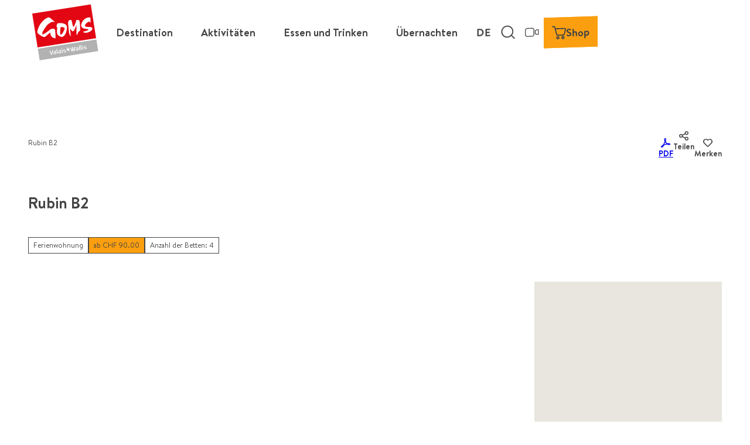

--- FILE ---
content_type: image/svg+xml
request_url: https://www.goms.ch/dist/svg/icons/default/shoppingcart.svg
body_size: 278
content:
<svg xmlns="http://www.w3.org/2000/svg" id="Ebene_1" data-name="Ebene 1" viewBox="0 0 26.08 24.86"><path d="M25.47 5.17a2.866 2.866 0 0 0-2.28-1.12H6.8l-.55-2.14A2.557 2.557 0 0 0 3.78 0H1C.45 0 0 .45 0 1s.45 1 1 1h2.77c.25 0 .47.17.53.41l.75 2.89 2.8 10.82a2.58 2.58 0 0 0 2.5 1.94h10.94c1.18 0 2.2-.8 2.5-1.93l2.19-8.47c.22-.87.04-1.78-.51-2.49m-1.42 1.99-2.19 8.47c-.07.26-.3.44-.56.44H10.36c-.27 0-.5-.18-.56-.44L7.32 6.06H23.2c.27 0 .53.12.7.34.17.22.23.5.16.76ZM10.92 18.82c-1.67 0-3.02 1.36-3.02 3.02s1.36 3.02 3.02 3.02 3.02-1.36 3.02-3.02-1.36-3.02-3.02-3.02m0 4.05c-.56 0-1.02-.46-1.02-1.02s.46-1.02 1.02-1.02 1.02.46 1.02 1.02-.46 1.02-1.02 1.02m9.43-4.05c-1.67 0-3.02 1.36-3.02 3.02s1.36 3.02 3.02 3.02 3.02-1.36 3.02-3.02-1.36-3.02-3.02-3.02m0 4.05c-.56 0-1.02-.46-1.02-1.02s.46-1.02 1.02-1.02 1.02.46 1.02 1.02-.46 1.02-1.02 1.02" class="cls-1"/></svg>

--- FILE ---
content_type: application/javascript; charset=utf-8
request_url: https://www.goms.ch/dist/js/ndsbookmarks/bookmarks/bookmarks-a40db57a.js
body_size: 719
content:
import{i as s}from"../../helperLib-04365025.js";import{a as i}from"../../helpers-c34eeb48.js";import"../../settings-11fb010d.js";const r=".js-bookmarks-add",n=".js-bookmarks-remove",k=".js-bookmarks-counter",u=".js-bookmarks-counter-wrap",f=".js-bookmarks-button-wrap",S=()=>{if(s()&&localStorage.getItem("ndsbookmarks")){const o=JSON.parse(localStorage.getItem("ndsbookmarks"));if(o!==null)for(const e in o.items)Object.prototype.hasOwnProperty.call(o.items,e)&&c(o.items[e])}document.querySelectorAll(r).forEach(o=>{i(o,e=>{e.preventDefault(),o.dataset.bookmarkkey&&b(o.dataset.bookmarkkey)})}),document.querySelectorAll(n).forEach(o=>{i(o,e=>{e.preventDefault(),o.dataset.bookmarkkey&&p(o.dataset.bookmarkkey)})})},b=function(o){if(s()){const e=localStorage.getItem("ndsbookmarks");let t={items:[]};e&&(t=JSON.parse(e)),t.items.includes(o)||t.items.push(o),localStorage.setItem("ndsbookmarks",JSON.stringify(t)),c(o),l(),window.dispatchEvent(new CustomEvent("bookmark-added",{detail:{itemId:o,source:"ndsbookmarks"}}))}},p=function(o){if(s()){const e=localStorage.getItem("ndsbookmarks");let t={items:[]};e!==null&&(t=JSON.parse(e));for(const a in t.items)Object.prototype.hasOwnProperty.call(t.items,a)&&t.items[a]===o&&t.items.splice(a,1);localStorage.setItem("ndsbookmarks",JSON.stringify(t)),d(o),l(),window.dispatchEvent(new CustomEvent("bookmark-removed",{detail:{itemId:o,source:"ndsbookmarks"}}))}},d=function(o){document.querySelectorAll(r).forEach(a=>{a.dataset.bookmarkkey===o&&a.classList.remove("hidden")}),document.querySelectorAll(n).forEach(a=>{a.dataset.bookmarkkey===o&&a.classList.add("hidden")})},c=function(o){[].slice.call(document.querySelectorAll(r)).forEach(e=>{e.dataset.bookmarkkey===o&&e.classList.add("hidden")}),[].slice.call(document.querySelectorAll(n)).forEach(e=>{e.dataset.bookmarkkey===o&&e.classList.remove("hidden")})},l=()=>{let o=0;if(s()&&localStorage.getItem("ndsbookmarks")){const t=JSON.parse(localStorage.getItem("ndsbookmarks"));t!==null&&(o=t.items.length)}document.querySelectorAll(u).forEach(t=>{const a=t.querySelector(k);a&&(o>0?(t.classList.add("is-active"),o>99?(a.classList.add("is-max"),a.innerHTML="99+"):(a.classList.remove("is-max"),a.innerHTML=String(o))):(a.classList.remove("is-max"),t.classList.remove("is-active"),a.innerHTML=""))})},m=()=>{const o=document.querySelector(f);o&&o.classList.add("is-visible"),window.removeEventListener("scroll",m)},v=()=>{l(),S(),window.addEventListener("scroll",m),window.addEventListener("bookmark-removed",o=>{o.detail.source&&o.detail.source==="ndsbookmarks"||d(o.detail.itemId)}),window.addEventListener("bookmark-added",o=>{o.detail.source&&o.detail.source==="ndsbookmarks"||c(o.detail.itemId)})};v();


--- FILE ---
content_type: application/javascript; charset=utf-8
request_url: https://www.goms.ch/dist/js/tag-helper-277419dc.js
body_size: 166
content:
import{c as p,b as m}from"./time-interval-b6b1b6c5.js";const c=e=>JSON.parse(e.innerHTML),v=async e=>{const{globalId:a,timeIntervals:o,timeIntervalExceptions:r,type:t}=c(e),l=o.map(i=>p(a,i,r)),n=m(l),s=n?n.toHumanReadableText(TYPO3.lang,t,"en"):TYPO3.lang[`${t}.closed`];s?e.outerHTML=`
      <div class="tag" data-nosnippet><span>${s}</span></div>
    `:e.outerHTML=""};export{v as m};


--- FILE ---
content_type: image/svg+xml
request_url: https://www.goms.ch/dist/svg/icons/default/video.svg
body_size: 270
content:
<svg xmlns="http://www.w3.org/2000/svg" viewBox="0 0 37 24"><path d="M18.59 23.64H5.91C2.66 23.64.02 21 .02 17.75V6.44C.02 3.19 2.66.55 5.91.55H18.6c3.25 0 5.89 2.64 5.89 5.89v11.31c-.01 3.25-2.65 5.89-5.9 5.89M5.91 2.55c-2.15 0-3.89 1.75-3.89 3.89v11.31c0 2.15 1.75 3.89 3.89 3.89H18.6c2.15 0 3.89-1.75 3.89-3.89V6.44c0-2.15-1.75-3.89-3.89-3.89zm28.07 17.07c-.21 0-.43-.03-.64-.09l-5.63-1.69a2.187 2.187 0 0 1-1.57-2.11V8.45c0-.97.65-1.83 1.57-2.11l5.63-1.69c.67-.2 1.38-.08 1.95.34.56.42.89 1.06.89 1.77v10.65c0 .7-.32 1.35-.89 1.77-.39.29-.85.44-1.31.44m-.07-2.01c.08.02.14 0 .18-.03.04-.03.08-.08.08-.16V6.77c0-.08-.04-.13-.08-.16a.179.179 0 0 0-.18-.03l-5.63 1.69c-.08.03-.14.1-.14.19v7.28c0 .09.06.17.14.19z"/></svg>

--- FILE ---
content_type: application/javascript; charset=utf-8
request_url: https://www.goms.ch/dist/js/runtime-dom.esm-bundler-73194d0a.js
body_size: 21305
content:
import{i as S,e as G,g as sn,c as rr,d as re,f as N,h as Ae,j as gn,k as or,l as ze,m as Mn,o as qt,R as as,E as W,p as ie,n as ds,q as ps,a as hs,s as Ht,N as Te,u as Nn,v as mn,w as mt,x as ir,y as lr,r as Jt,z as bt,A as yt,B as Ge,C as gs,D as ms,F as bs,G as At,H as Ft,I as fr,J as Pt,K as zt,L as Ye,M as Bt,O as D,P as ys,b as cr,Q as ur,S as rn,T as ar,U as dr,V as bn,W as yn,X as Mt,Y as pr,Z as hr,_ as vs}from"./reactivity.esm-bundler-e54c822e.js";function ke(e,t,n,s){let o;try{o=s?e(...s):e()}catch(r){vt(r,t,n)}return o}function de(e,t,n,s){if(S(e)){const r=ke(e,t,n,s);return r&&bs(r)&&r.catch(i=>{vt(i,t,n)}),r}const o=[];for(let r=0;r<e.length;r++)o.push(de(e[r],t,n,s));return o}function vt(e,t,n,s=!0){const o=t?t.vnode:null;if(t){let r=t.parent;const i=t.proxy,f=n;for(;r;){const a=r.ec;if(a){for(let p=0;p<a.length;p++)if(a[p](e,i,f)===!1)return}r=r.parent}const c=t.appContext.config.errorHandler;if(c){ke(c,null,10,[e,i,f]);return}}gr(e,n,o,s)}function gr(e,t,n,s=!0){console.error(e)}let dt=!1,on=!1;const se=[];let Ee=0;const et=[];let Oe=null,je=0;const xs=Promise.resolve();let vn=null;function mr(e){const t=vn||xs;return e?t.then(this?e.bind(this):e):t}function br(e){let t=Ee+1,n=se.length;for(;t<n;){const s=t+n>>>1,o=se[s],r=pt(o);r<e||r===e&&o.pre?t=s+1:n=s}return t}function Dt(e){(!se.length||!se.includes(e,dt&&e.allowRecurse?Ee+1:Ee))&&(e.id==null?se.push(e):se.splice(br(e.id),0,e),_s())}function _s(){!dt&&!on&&(on=!0,vn=xs.then(Es))}function yr(e){const t=se.indexOf(e);t>Ee&&se.splice(t,1)}function vr(e){N(e)?et.push(...e):(!Oe||!Oe.includes(e,e.allowRecurse?je+1:je))&&et.push(e),_s()}function Ln(e,t,n=dt?Ee+1:0){for(;n<se.length;n++){const s=se[n];if(s&&s.pre){if(e&&s.id!==e.uid)continue;se.splice(n,1),n--,s()}}}function Cs(e){if(et.length){const t=[...new Set(et)];if(et.length=0,Oe){Oe.push(...t);return}for(Oe=t,Oe.sort((n,s)=>pt(n)-pt(s)),je=0;je<Oe.length;je++)Oe[je]();Oe=null,je=0}}const pt=e=>e.id==null?1/0:e.id,xr=(e,t)=>{const n=pt(e)-pt(t);if(n===0){if(e.pre&&!t.pre)return-1;if(t.pre&&!e.pre)return 1}return n};function Es(e){on=!1,dt=!0,se.sort(xr);const t=Te;try{for(Ee=0;Ee<se.length;Ee++){const n=se[Ee];n&&n.active!==!1&&ke(n,null,14)}}finally{Ee=0,se.length=0,Cs(),dt=!1,vn=null,(se.length||et.length)&&Es()}}function _r(e,t,...n){if(e.isUnmounted)return;const s=e.vnode.props||W;let o=n;const r=t.startsWith("update:"),i=r&&t.slice(7);if(i&&i in s){const p=`${i==="modelValue"?"model":i}Modifiers`,{number:y,trim:v}=s[p]||W;v&&(o=n.map(E=>ie(E)?E.trim():E)),y&&(o=n.map(Pt))}let f,c=s[f=zt(t)]||s[f=zt(Ae(t))];!c&&r&&(c=s[f=zt(Ye(t))]),c&&de(c,e,6,o);const a=s[f+"Once"];if(a){if(!e.emitted)e.emitted={};else if(e.emitted[f])return;e.emitted[f]=!0,de(a,e,6,o)}}function Ts(e,t,n=!1){const s=t.emitsCache,o=s.get(e);if(o!==void 0)return o;const r=e.emits;let i={},f=!1;if(!S(e)){const c=a=>{const p=Ts(a,t,!0);p&&(f=!0,G(i,p))};!n&&t.mixins.length&&t.mixins.forEach(c),e.extends&&c(e.extends),e.mixins&&e.mixins.forEach(c)}return!r&&!f?(re(e)&&s.set(e,null),null):(N(r)?r.forEach(c=>i[c]=null):G(i,r),re(e)&&s.set(e,i),i)}function $t(e,t){return!e||!Ht(t)?!1:(t=t.slice(2).replace(/Once$/,""),D(e,t[0].toLowerCase()+t.slice(1))||D(e,Ye(t))||D(e,t))}let te=null,As=null;function Nt(e){const t=te;return te=e,As=e&&e.type.__scopeId||null,t}function Cr(e,t=te,n){if(!t||e._n)return e;const s=(...o)=>{s._d&&Vn(-1);const r=Nt(t);let i;try{i=e(...o)}finally{Nt(r),s._d&&Vn(1)}return i};return s._n=!0,s._c=!0,s._d=!0,s}function Yt(e){const{type:t,vnode:n,proxy:s,withProxy:o,props:r,propsOptions:[i],slots:f,attrs:c,emit:a,render:p,renderCache:y,data:v,setupState:E,ctx:I,inheritAttrs:A}=e;let B,U;const k=Nt(e);try{if(n.shapeFlag&4){const P=o||s,Y=P;B=Ce(p.call(Y,P,y,r,E,v,I)),U=c}else{const P=t;B=Ce(P.length>1?P(r,{attrs:c,slots:f,emit:a}):P(r,null)),U=t.props?c:Er(c)}}catch(P){at.length=0,vt(P,e,1),B=Z(pe)}let V=B;if(U&&A!==!1){const P=Object.keys(U),{shapeFlag:Y}=V;P.length&&Y&7&&(i&&P.some(bn)&&(U=Tr(U,i)),V=Se(V,U))}return n.dirs&&(V=Se(V),V.dirs=V.dirs?V.dirs.concat(n.dirs):n.dirs),n.transition&&(V.transition=n.transition),B=V,Nt(k),B}const Er=e=>{let t;for(const n in e)(n==="class"||n==="style"||Ht(n))&&((t||(t={}))[n]=e[n]);return t},Tr=(e,t)=>{const n={};for(const s in e)(!bn(s)||!(s.slice(9)in t))&&(n[s]=e[s]);return n};function Ar(e,t,n){const{props:s,children:o,component:r}=e,{props:i,children:f,patchFlag:c}=t,a=r.emitsOptions;if(t.dirs||t.transition)return!0;if(n&&c>=0){if(c&1024)return!0;if(c&16)return s?kn(s,i,a):!!i;if(c&8){const p=t.dynamicProps;for(let y=0;y<p.length;y++){const v=p[y];if(i[v]!==s[v]&&!$t(a,v))return!0}}}else return(o||f)&&(!f||!f.$stable)?!0:s===i?!1:s?i?kn(s,i,a):!0:!!i;return!1}function kn(e,t,n){const s=Object.keys(t);if(s.length!==Object.keys(e).length)return!0;for(let o=0;o<s.length;o++){const r=s[o];if(t[r]!==e[r]&&!$t(n,r))return!0}return!1}function Fr({vnode:e,parent:t},n){for(;t&&t.subTree===e;)(e=t.vnode).el=n,t=t.parent}const xn="components";function oi(e,t){return Os(xn,e,!0,t)||e}const Fs=Symbol.for("v-ndc");function ii(e){return ie(e)?Os(xn,e,!1)||e:e||Fs}function Os(e,t,n=!0,s=!1){const o=te||Q;if(o){const r=o.type;if(e===xn){const f=Eo(r,!1);if(f&&(f===t||f===Ae(t)||f===gn(Ae(t))))return r}const i=Sn(o[e]||r[e],t)||Sn(o.appContext[e],t);return!i&&s?r:i}}function Sn(e,t){return e&&(e[t]||e[Ae(t)]||e[gn(Ae(t))])}const Or=e=>e.__isSuspense;function wr(e,t){t&&t.pendingBranch?N(e)?t.effects.push(...e):t.effects.push(e):vr(e)}const Et={};function Xt(e,t,n){return ws(e,t,n)}function ws(e,t,{immediate:n,deep:s,flush:o,onTrack:r,onTrigger:i}=W){var f;const c=or()===((f=Q)==null?void 0:f.scope)?Q:null;let a,p=!1,y=!1;if(ze(e)?(a=()=>e.value,p=Mn(e)):qt(e)?(a=()=>e,s=!0):N(e)?(y=!0,p=e.some(P=>qt(P)||Mn(P)),a=()=>e.map(P=>{if(ze(P))return P.value;if(qt(P))return qe(P);if(S(P))return ke(P,c,2)})):S(e)?t?a=()=>ke(e,c,2):a=()=>{if(!(c&&c.isUnmounted))return v&&v(),de(e,c,3,[E])}:a=Te,t&&s){const P=a;a=()=>qe(P())}let v,E=P=>{v=k.onStop=()=>{ke(P,c,4),v=k.onStop=void 0}},I;if(nt)if(E=Te,t?n&&de(t,c,3,[a(),y?[]:void 0,E]):a(),o==="sync"){const P=wo();I=P.__watcherHandles||(P.__watcherHandles=[])}else return Te;let A=y?new Array(e.length).fill(Et):Et;const B=()=>{if(k.active)if(t){const P=k.run();(s||p||(y?P.some((Y,ge)=>Nn(Y,A[ge])):Nn(P,A)))&&(v&&v(),de(t,c,3,[P,A===Et?void 0:y&&A[0]===Et?[]:A,E]),A=P)}else k.run()};B.allowRecurse=!!t;let U;o==="sync"?U=B:o==="post"?U=()=>le(B,c&&c.suspense):(B.pre=!0,c&&(B.id=c.uid),U=()=>Dt(B));const k=new as(a,U);t?n?B():A=k.run():o==="post"?le(k.run.bind(k),c&&c.suspense):k.run();const V=()=>{k.stop(),c&&c.scope&&mn(c.scope.effects,k)};return I&&I.push(V),V}function Ir(e,t,n){const s=this.proxy,o=ie(e)?e.includes(".")?Is(s,e):()=>s[e]:e.bind(s,s);let r;S(t)?r=t:(r=t.handler,n=t);const i=Q;tt(this);const f=ws(o,r.bind(s),n);return i?tt(i):Je(),f}function Is(e,t){const n=t.split(".");return()=>{let s=e;for(let o=0;o<n.length&&s;o++)s=s[n[o]];return s}}function qe(e,t){if(!re(e)||e.__v_skip||(t=t||new Set,t.has(e)))return e;if(t.add(e),ze(e))qe(e.value,t);else if(N(e))for(let n=0;n<e.length;n++)qe(e[n],t);else if(mt(e)||ir(e))e.forEach(n=>{qe(n,t)});else if(lr(e))for(const n in e)qe(e[n],t);return e}function li(e,t){const n=te;if(n===null)return e;const s=jt(n)||n.proxy,o=e.dirs||(e.dirs=[]);for(let r=0;r<t.length;r++){let[i,f,c,a=W]=t[r];i&&(S(i)&&(i={mounted:i,updated:i}),i.deep&&qe(f),o.push({dir:i,instance:s,value:f,oldValue:void 0,arg:c,modifiers:a}))}return e}function $e(e,t,n,s){const o=e.dirs,r=t&&t.dirs;for(let i=0;i<o.length;i++){const f=o[i];r&&(f.oldValue=r[i].value);let c=f.dir[s];c&&(bt(),de(c,n,8,[e.el,f,e,t]),yt())}}const Ne=Symbol("_leaveCb"),Tt=Symbol("_enterCb");function Pr(){const e={isMounted:!1,isLeaving:!1,isUnmounting:!1,leavingVNodes:new Map};return ks(()=>{e.isMounted=!0}),Ss(()=>{e.isUnmounting=!0}),e}const ue=[Function,Array],Ps={mode:String,appear:Boolean,persisted:Boolean,onBeforeEnter:ue,onEnter:ue,onAfterEnter:ue,onEnterCancelled:ue,onBeforeLeave:ue,onLeave:ue,onAfterLeave:ue,onLeaveCancelled:ue,onBeforeAppear:ue,onAppear:ue,onAfterAppear:ue,onAppearCancelled:ue},Mr={name:"BaseTransition",props:Ps,setup(e,{slots:t}){const n=yo(),s=Pr();let o;return()=>{const r=t.default&&Ns(t.default(),!0);if(!r||!r.length)return;let i=r[0];if(r.length>1){for(const A of r)if(A.type!==pe){i=A;break}}const f=Bt(e),{mode:c}=f;if(s.isLeaving)return Qt(i);const a=Hn(i);if(!a)return Qt(i);const p=ln(a,f,s,n);fn(a,p);const y=n.subTree,v=y&&Hn(y);let E=!1;const{getTransitionKey:I}=a.type;if(I){const A=I();o===void 0?o=A:A!==o&&(o=A,E=!0)}if(v&&v.type!==pe&&(!We(a,v)||E)){const A=ln(v,f,s,n);if(fn(v,A),c==="out-in")return s.isLeaving=!0,A.afterLeave=()=>{s.isLeaving=!1,n.update.active!==!1&&n.update()},Qt(i);c==="in-out"&&a.type!==pe&&(A.delayLeave=(B,U,k)=>{const V=Ms(s,v);V[String(v.key)]=v,B[Ne]=()=>{U(),B[Ne]=void 0,delete p.delayedLeave},p.delayedLeave=k})}return i}}},Nr=Mr;function Ms(e,t){const{leavingVNodes:n}=e;let s=n.get(t.type);return s||(s=Object.create(null),n.set(t.type,s)),s}function ln(e,t,n,s){const{appear:o,mode:r,persisted:i=!1,onBeforeEnter:f,onEnter:c,onAfterEnter:a,onEnterCancelled:p,onBeforeLeave:y,onLeave:v,onAfterLeave:E,onLeaveCancelled:I,onBeforeAppear:A,onAppear:B,onAfterAppear:U,onAppearCancelled:k}=t,V=String(e.key),P=Ms(n,e),Y=(L,J)=>{L&&de(L,s,9,J)},ge=(L,J)=>{const j=J[1];Y(L,J),N(L)?L.every(ne=>ne.length<=1)&&j():L.length<=1&&j()},me={mode:r,persisted:i,beforeEnter(L){let J=f;if(!n.isMounted)if(o)J=A||f;else return;L[Ne]&&L[Ne](!0);const j=P[V];j&&We(e,j)&&j.el[Ne]&&j.el[Ne](),Y(J,[L])},enter(L){let J=c,j=a,ne=p;if(!n.isMounted)if(o)J=B||c,j=U||a,ne=k||p;else return;let F=!1;const q=L[Tt]=fe=>{F||(F=!0,fe?Y(ne,[L]):Y(j,[L]),me.delayedLeave&&me.delayedLeave(),L[Tt]=void 0)};J?ge(J,[L,q]):q()},leave(L,J){const j=String(e.key);if(L[Tt]&&L[Tt](!0),n.isUnmounting)return J();Y(y,[L]);let ne=!1;const F=L[Ne]=q=>{ne||(ne=!0,J(),q?Y(I,[L]):Y(E,[L]),L[Ne]=void 0,P[j]===e&&delete P[j])};P[j]=e,v?ge(v,[L,F]):F()},clone(L){return ln(L,t,n,s)}};return me}function Qt(e){if(xt(e))return e=Se(e),e.children=null,e}function Hn(e){return xt(e)?e.children?e.children[0]:void 0:e}function fn(e,t){e.shapeFlag&6&&e.component?fn(e.component.subTree,t):e.shapeFlag&128?(e.ssContent.transition=t.clone(e.ssContent),e.ssFallback.transition=t.clone(e.ssFallback)):e.transition=t}function Ns(e,t=!1,n){let s=[],o=0;for(let r=0;r<e.length;r++){let i=e[r];const f=n==null?i.key:String(n)+String(i.key!=null?i.key:r);i.type===ae?(i.patchFlag&128&&o++,s=s.concat(Ns(i.children,t,f))):(t||i.type!==pe)&&s.push(f!=null?Se(i,{key:f}):i)}if(o>1)for(let r=0;r<s.length;r++)s[r].patchFlag=-2;return s}/*! #__NO_SIDE_EFFECTS__ */function Lr(e,t){return S(e)?(()=>G({name:e.name},t,{setup:e}))():e}const ct=e=>!!e.type.__asyncLoader;/*! #__NO_SIDE_EFFECTS__ */function fi(e){S(e)&&(e={loader:e});const{loader:t,loadingComponent:n,errorComponent:s,delay:o=200,timeout:r,suspensible:i=!0,onError:f}=e;let c=null,a,p=0;const y=()=>(p++,c=null,v()),v=()=>{let E;return c||(E=c=t().catch(I=>{if(I=I instanceof Error?I:new Error(String(I)),f)return new Promise((A,B)=>{f(I,()=>A(y()),()=>B(I),p+1)});throw I}).then(I=>E!==c&&c?c:(I&&(I.__esModule||I[Symbol.toStringTag]==="Module")&&(I=I.default),a=I,I)))};return Lr({name:"AsyncComponentWrapper",__asyncLoader:v,get __asyncResolved(){return a},setup(){const E=Q;if(a)return()=>Zt(a,E);const I=k=>{c=null,vt(k,E,13,!s)};if(i&&E.suspense||nt)return v().then(k=>()=>Zt(k,E)).catch(k=>(I(k),()=>s?Z(s,{error:k}):null));const A=Jt(!1),B=Jt(),U=Jt(!!o);return o&&setTimeout(()=>{U.value=!1},o),r!=null&&setTimeout(()=>{if(!A.value&&!B.value){const k=new Error(`Async component timed out after ${r}ms.`);I(k),B.value=k}},r),v().then(()=>{A.value=!0,E.parent&&xt(E.parent.vnode)&&Dt(E.parent.update)}).catch(k=>{I(k),B.value=k}),()=>{if(A.value&&a)return Zt(a,E);if(B.value&&s)return Z(s,{error:B.value});if(n&&!U.value)return Z(n)}}})}function Zt(e,t){const{ref:n,props:s,children:o,ce:r}=t.vnode,i=Z(e,s,o);return i.ref=n,i.ce=r,delete t.vnode.ce,i}const xt=e=>e.type.__isKeepAlive;function kr(e,t){Ls(e,"a",t)}function Sr(e,t){Ls(e,"da",t)}function Ls(e,t,n=Q){const s=e.__wdc||(e.__wdc=()=>{let o=n;for(;o;){if(o.isDeactivated)return;o=o.parent}return e()});if(Ut(t,s,n),n){let o=n.parent;for(;o&&o.parent;)xt(o.parent.vnode)&&Hr(s,t,n,o),o=o.parent}}function Hr(e,t,n,s){const o=Ut(t,e,s,!0);Hs(()=>{mn(s[t],o)},n)}function Ut(e,t,n=Q,s=!1){if(n){const o=n[e]||(n[e]=[]),r=t.__weh||(t.__weh=(...i)=>{if(n.isUnmounted)return;bt(),tt(n);const f=de(t,n,e,i);return Je(),yt(),f});return s?o.unshift(r):o.push(r),r}}const Ie=e=>(t,n=Q)=>(!nt||e==="sp")&&Ut(e,(...s)=>t(...s),n),Br=Ie("bm"),ks=Ie("m"),Dr=Ie("bu"),$r=Ie("u"),Ss=Ie("bum"),Hs=Ie("um"),Ur=Ie("sp"),Kr=Ie("rtg"),Rr=Ie("rtc");function jr(e,t=Q){Ut("ec",e,t)}function ci(e,t,n,s){let o;const r=n&&n[s];if(N(e)||ie(e)){o=new Array(e.length);for(let i=0,f=e.length;i<f;i++)o[i]=t(e[i],i,void 0,r&&r[i])}else if(typeof e=="number"){o=new Array(e);for(let i=0;i<e;i++)o[i]=t(i+1,i,void 0,r&&r[i])}else if(re(e))if(e[Symbol.iterator])o=Array.from(e,(i,f)=>t(i,f,void 0,r&&r[f]));else{const i=Object.keys(e);o=new Array(i.length);for(let f=0,c=i.length;f<c;f++){const a=i[f];o[f]=t(e[a],a,f,r&&r[f])}}else o=[];return n&&(n[s]=o),o}function ui(e,t,n={},s,o){if(te.isCE||te.parent&&ct(te.parent)&&te.parent.isCE)return t!=="default"&&(n.name=t),Z("slot",n,s&&s());let r=e[t];r&&r._c&&(r._d=!1),qs();const i=r&&Bs(r(n)),f=zs(ae,{key:n.key||i&&i.key||`_${t}`},i||(s?s():[]),i&&e._===1?64:-2);return!o&&f.scopeId&&(f.slotScopeIds=[f.scopeId+"-s"]),r&&r._c&&(r._d=!0),f}function Bs(e){return e.some(t=>St(t)?!(t.type===pe||t.type===ae&&!Bs(t.children)):!0)?e:null}const cn=e=>e?Qs(e)?jt(e)||e.proxy:cn(e.parent):null,ut=G(Object.create(null),{$:e=>e,$el:e=>e.vnode.el,$data:e=>e.data,$props:e=>e.props,$attrs:e=>e.attrs,$slots:e=>e.slots,$refs:e=>e.refs,$parent:e=>cn(e.parent),$root:e=>cn(e.root),$emit:e=>e.emit,$options:e=>_n(e),$forceUpdate:e=>e.f||(e.f=()=>Dt(e.update)),$nextTick:e=>e.n||(e.n=mr.bind(e.proxy)),$watch:e=>Ir.bind(e)}),Gt=(e,t)=>e!==W&&!e.__isScriptSetup&&D(e,t),Wr={get({_:e},t){const{ctx:n,setupState:s,data:o,props:r,accessCache:i,type:f,appContext:c}=e;let a;if(t[0]!=="$"){const E=i[t];if(E!==void 0)switch(E){case 1:return s[t];case 2:return o[t];case 4:return n[t];case 3:return r[t]}else{if(Gt(s,t))return i[t]=1,s[t];if(o!==W&&D(o,t))return i[t]=2,o[t];if((a=e.propsOptions[0])&&D(a,t))return i[t]=3,r[t];if(n!==W&&D(n,t))return i[t]=4,n[t];un&&(i[t]=0)}}const p=ut[t];let y,v;if(p)return t==="$attrs"&&ys(e,"get",t),p(e);if((y=f.__cssModules)&&(y=y[t]))return y;if(n!==W&&D(n,t))return i[t]=4,n[t];if(v=c.config.globalProperties,D(v,t))return v[t]},set({_:e},t,n){const{data:s,setupState:o,ctx:r}=e;return Gt(o,t)?(o[t]=n,!0):s!==W&&D(s,t)?(s[t]=n,!0):D(e.props,t)||t[0]==="$"&&t.slice(1)in e?!1:(r[t]=n,!0)},has({_:{data:e,setupState:t,accessCache:n,ctx:s,appContext:o,propsOptions:r}},i){let f;return!!n[i]||e!==W&&D(e,i)||Gt(t,i)||(f=r[0])&&D(f,i)||D(s,i)||D(ut,i)||D(o.config.globalProperties,i)},defineProperty(e,t,n){return n.get!=null?e._.accessCache[t]=0:D(n,"value")&&this.set(e,t,n.value,null),Reflect.defineProperty(e,t,n)}};function Bn(e){return N(e)?e.reduce((t,n)=>(t[n]=null,t),{}):e}let un=!0;function Vr(e){const t=_n(e),n=e.proxy,s=e.ctx;un=!1,t.beforeCreate&&Dn(t.beforeCreate,e,"bc");const{data:o,computed:r,methods:i,watch:f,provide:c,inject:a,created:p,beforeMount:y,mounted:v,beforeUpdate:E,updated:I,activated:A,deactivated:B,beforeDestroy:U,beforeUnmount:k,destroyed:V,unmounted:P,render:Y,renderTracked:ge,renderTriggered:me,errorCaptured:L,serverPrefetch:J,expose:j,inheritAttrs:ne,components:F,directives:q,filters:fe}=t;if(a&&qr(a,s,null),i)for(const z in i){const K=i[z];S(K)&&(s[z]=K.bind(n))}if(o){const z=o.call(n,n);re(z)&&(e.data=cr(z))}if(un=!0,r)for(const z in r){const K=r[z],Be=S(K)?K.bind(n,n):S(K.get)?K.get.bind(n,n):Te,_t=!S(K)&&S(K.set)?K.set.bind(n):Te,De=Ao({get:Be,set:_t});Object.defineProperty(s,z,{enumerable:!0,configurable:!0,get:()=>De.value,set:ve=>De.value=ve})}if(f)for(const z in f)Ds(f[z],s,n,z);if(c){const z=S(c)?c.call(n):c;Reflect.ownKeys(z).forEach(K=>{Zr(K,z[K])})}p&&Dn(p,e,"c");function ee(z,K){N(K)?K.forEach(Be=>z(Be.bind(n))):K&&z(K.bind(n))}if(ee(Br,y),ee(ks,v),ee(Dr,E),ee($r,I),ee(kr,A),ee(Sr,B),ee(jr,L),ee(Rr,ge),ee(Kr,me),ee(Ss,k),ee(Hs,P),ee(Ur,J),N(j))if(j.length){const z=e.exposed||(e.exposed={});j.forEach(K=>{Object.defineProperty(z,K,{get:()=>n[K],set:Be=>n[K]=Be})})}else e.exposed||(e.exposed={});Y&&e.render===Te&&(e.render=Y),ne!=null&&(e.inheritAttrs=ne),F&&(e.components=F),q&&(e.directives=q)}function qr(e,t,n=Te){N(e)&&(e=an(e));for(const s in e){const o=e[s];let r;re(o)?"default"in o?r=Ot(o.from||s,o.default,!0):r=Ot(o.from||s):r=Ot(o),ze(r)?Object.defineProperty(t,s,{enumerable:!0,configurable:!0,get:()=>r.value,set:i=>r.value=i}):t[s]=r}}function Dn(e,t,n){de(N(e)?e.map(s=>s.bind(t.proxy)):e.bind(t.proxy),t,n)}function Ds(e,t,n,s){const o=s.includes(".")?Is(n,s):()=>n[s];if(ie(e)){const r=t[e];S(r)&&Xt(o,r)}else if(S(e))Xt(o,e.bind(n));else if(re(e))if(N(e))e.forEach(r=>Ds(r,t,n,s));else{const r=S(e.handler)?e.handler.bind(n):t[e.handler];S(r)&&Xt(o,r,e)}}function _n(e){const t=e.type,{mixins:n,extends:s}=t,{mixins:o,optionsCache:r,config:{optionMergeStrategies:i}}=e.appContext,f=r.get(t);let c;return f?c=f:!o.length&&!n&&!s?c=t:(c={},o.length&&o.forEach(a=>Lt(c,a,i,!0)),Lt(c,t,i)),re(t)&&r.set(t,c),c}function Lt(e,t,n,s=!1){const{mixins:o,extends:r}=t;r&&Lt(e,r,n,!0),o&&o.forEach(i=>Lt(e,i,n,!0));for(const i in t)if(!(s&&i==="expose")){const f=Jr[i]||n&&n[i];e[i]=f?f(e[i],t[i]):t[i]}return e}const Jr={data:$n,props:Un,emits:Un,methods:ft,computed:ft,beforeCreate:oe,created:oe,beforeMount:oe,mounted:oe,beforeUpdate:oe,updated:oe,beforeDestroy:oe,beforeUnmount:oe,destroyed:oe,unmounted:oe,activated:oe,deactivated:oe,errorCaptured:oe,serverPrefetch:oe,components:ft,directives:ft,watch:Yr,provide:$n,inject:zr};function $n(e,t){return t?e?function(){return G(S(e)?e.call(this,this):e,S(t)?t.call(this,this):t)}:t:e}function zr(e,t){return ft(an(e),an(t))}function an(e){if(N(e)){const t={};for(let n=0;n<e.length;n++)t[e[n]]=e[n];return t}return e}function oe(e,t){return e?[...new Set([].concat(e,t))]:t}function ft(e,t){return e?G(Object.create(null),e,t):t}function Un(e,t){return e?N(e)&&N(t)?[...new Set([...e,...t])]:G(Object.create(null),Bn(e),Bn(t??{})):t}function Yr(e,t){if(!e)return t;if(!t)return e;const n=G(Object.create(null),e);for(const s in t)n[s]=oe(e[s],t[s]);return n}function $s(){return{app:null,config:{isNativeTag:ur,performance:!1,globalProperties:{},optionMergeStrategies:{},errorHandler:void 0,warnHandler:void 0,compilerOptions:{}},mixins:[],components:{},directives:{},provides:Object.create(null),optionsCache:new WeakMap,propsCache:new WeakMap,emitsCache:new WeakMap}}let Xr=0;function Qr(e,t){return function(s,o=null){S(s)||(s=G({},s)),o!=null&&!re(o)&&(o=null);const r=$s(),i=new WeakSet;let f=!1;const c=r.app={_uid:Xr++,_component:s,_props:o,_container:null,_context:r,_instance:null,version:Io,get config(){return r.config},set config(a){},use(a,...p){return i.has(a)||(a&&S(a.install)?(i.add(a),a.install(c,...p)):S(a)&&(i.add(a),a(c,...p))),c},mixin(a){return r.mixins.includes(a)||r.mixins.push(a),c},component(a,p){return p?(r.components[a]=p,c):r.components[a]},directive(a,p){return p?(r.directives[a]=p,c):r.directives[a]},mount(a,p,y){if(!f){const v=Z(s,o);return v.appContext=r,p&&t?t(v,a):e(v,a,y),f=!0,c._container=a,a.__vue_app__=c,jt(v.component)||v.component.proxy}},unmount(){f&&(e(null,c._container),delete c._container.__vue_app__)},provide(a,p){return r.provides[a]=p,c},runWithContext(a){kt=c;try{return a()}finally{kt=null}}};return c}}let kt=null;function Zr(e,t){if(Q){let n=Q.provides;const s=Q.parent&&Q.parent.provides;s===n&&(n=Q.provides=Object.create(s)),n[e]=t}}function Ot(e,t,n=!1){const s=Q||te;if(s||kt){const o=s?s.parent==null?s.vnode.appContext&&s.vnode.appContext.provides:s.parent.provides:kt._context.provides;if(o&&e in o)return o[e];if(arguments.length>1)return n&&S(t)?t.call(s&&s.proxy):t}}function Gr(e,t,n,s=!1){const o={},r={};rn(r,Rt,1),e.propsDefaults=Object.create(null),Us(e,t,o,r);for(const i in e.propsOptions[0])i in o||(o[i]=void 0);n?e.props=s?o:ar(o):e.type.props?e.props=o:e.props=r,e.attrs=r}function eo(e,t,n,s){const{props:o,attrs:r,vnode:{patchFlag:i}}=e,f=Bt(o),[c]=e.propsOptions;let a=!1;if((s||i>0)&&!(i&16)){if(i&8){const p=e.vnode.dynamicProps;for(let y=0;y<p.length;y++){let v=p[y];if($t(e.emitsOptions,v))continue;const E=t[v];if(c)if(D(r,v))E!==r[v]&&(r[v]=E,a=!0);else{const I=Ae(v);o[I]=dn(c,f,I,E,e,!1)}else E!==r[v]&&(r[v]=E,a=!0)}}}else{Us(e,t,o,r)&&(a=!0);let p;for(const y in f)(!t||!D(t,y)&&((p=Ye(y))===y||!D(t,p)))&&(c?n&&(n[y]!==void 0||n[p]!==void 0)&&(o[y]=dn(c,f,y,void 0,e,!0)):delete o[y]);if(r!==f)for(const y in r)(!t||!D(t,y))&&(delete r[y],a=!0)}a&&dr(e,"set","$attrs")}function Us(e,t,n,s){const[o,r]=e.propsOptions;let i=!1,f;if(t)for(let c in t){if(At(c))continue;const a=t[c];let p;o&&D(o,p=Ae(c))?!r||!r.includes(p)?n[p]=a:(f||(f={}))[p]=a:$t(e.emitsOptions,c)||(!(c in s)||a!==s[c])&&(s[c]=a,i=!0)}if(r){const c=Bt(n),a=f||W;for(let p=0;p<r.length;p++){const y=r[p];n[y]=dn(o,c,y,a[y],e,!D(a,y))}}return i}function dn(e,t,n,s,o,r){const i=e[n];if(i!=null){const f=D(i,"default");if(f&&s===void 0){const c=i.default;if(i.type!==Function&&!i.skipFactory&&S(c)){const{propsDefaults:a}=o;n in a?s=a[n]:(tt(o),s=a[n]=c.call(null,t),Je())}else s=c}i[0]&&(r&&!f?s=!1:i[1]&&(s===""||s===Ye(n))&&(s=!0))}return s}function Ks(e,t,n=!1){const s=t.propsCache,o=s.get(e);if(o)return o;const r=e.props,i={},f=[];let c=!1;if(!S(e)){const p=y=>{c=!0;const[v,E]=Ks(y,t,!0);G(i,v),E&&f.push(...E)};!n&&t.mixins.length&&t.mixins.forEach(p),e.extends&&p(e.extends),e.mixins&&e.mixins.forEach(p)}if(!r&&!c)return re(e)&&s.set(e,Ge),Ge;if(N(r))for(let p=0;p<r.length;p++){const y=Ae(r[p]);Kn(y)&&(i[y]=W)}else if(r)for(const p in r){const y=Ae(p);if(Kn(y)){const v=r[p],E=i[y]=N(v)||S(v)?{type:v}:G({},v);if(E){const I=Wn(Boolean,E.type),A=Wn(String,E.type);E[0]=I>-1,E[1]=A<0||I<A,(I>-1||D(E,"default"))&&f.push(y)}}}const a=[i,f];return re(e)&&s.set(e,a),a}function Kn(e){return e[0]!=="$"}function Rn(e){const t=e&&e.toString().match(/^\s*(function|class) (\w+)/);return t?t[2]:e===null?"null":""}function jn(e,t){return Rn(e)===Rn(t)}function Wn(e,t){return N(t)?t.findIndex(n=>jn(n,e)):S(t)&&jn(t,e)?0:-1}const Rs=e=>e[0]==="_"||e==="$stable",Cn=e=>N(e)?e.map(Ce):[Ce(e)],to=(e,t,n)=>{if(t._n)return t;const s=Cr((...o)=>Cn(t(...o)),n);return s._c=!1,s},js=(e,t,n)=>{const s=e._ctx;for(const o in e){if(Rs(o))continue;const r=e[o];if(S(r))t[o]=to(o,r,s);else if(r!=null){const i=Cn(r);t[o]=()=>i}}},Ws=(e,t)=>{const n=Cn(t);e.slots.default=()=>n},no=(e,t)=>{if(e.vnode.shapeFlag&32){const n=t._;n?(e.slots=Bt(t),rn(t,"_",n)):js(t,e.slots={})}else e.slots={},t&&Ws(e,t);rn(e.slots,Rt,1)},so=(e,t,n)=>{const{vnode:s,slots:o}=e;let r=!0,i=W;if(s.shapeFlag&32){const f=t._;f?n&&f===1?r=!1:(G(o,t),!n&&f===1&&delete o._):(r=!t.$stable,js(t,o)),i=t}else t&&(Ws(e,t),i={default:1});if(r)for(const f in o)!Rs(f)&&i[f]==null&&delete o[f]};function pn(e,t,n,s,o=!1){if(N(e)){e.forEach((v,E)=>pn(v,t&&(N(t)?t[E]:t),n,s,o));return}if(ct(s)&&!o)return;const r=s.shapeFlag&4?jt(s.component)||s.component.proxy:s.el,i=o?null:r,{i:f,r:c}=e,a=t&&t.r,p=f.refs===W?f.refs={}:f.refs,y=f.setupState;if(a!=null&&a!==c&&(ie(a)?(p[a]=null,D(y,a)&&(y[a]=null)):ze(a)&&(a.value=null)),S(c))ke(c,f,12,[i,p]);else{const v=ie(c),E=ze(c);if(v||E){const I=()=>{if(e.f){const A=v?D(y,c)?y[c]:p[c]:c.value;o?N(A)&&mn(A,r):N(A)?A.includes(r)||A.push(r):v?(p[c]=[r],D(y,c)&&(y[c]=p[c])):(c.value=[r],e.k&&(p[e.k]=c.value))}else v?(p[c]=i,D(y,c)&&(y[c]=i)):E&&(c.value=i,e.k&&(p[e.k]=i))};i?(I.id=-1,le(I,n)):I()}}}const le=wr;function ro(e){return oo(e)}function oo(e,t){const n=sn();n.__VUE__=!0;const{insert:s,remove:o,patchProp:r,createElement:i,createText:f,createComment:c,setText:a,setElementText:p,parentNode:y,nextSibling:v,setScopeId:E=Te,insertStaticContent:I}=e,A=(l,u,d,h=null,g=null,x=null,C=!1,b=null,_=!!u.dynamicChildren)=>{if(l===u)return;l&&!We(l,u)&&(h=Ct(l),ve(l,g,x,!0),l=null),u.patchFlag===-2&&(_=!1,u.dynamicChildren=null);const{type:m,ref:O,shapeFlag:T}=u;switch(m){case Kt:B(l,u,d,h);break;case pe:U(l,u,d,h);break;case wt:l==null&&k(u,d,h,C);break;case ae:F(l,u,d,h,g,x,C,b,_);break;default:T&1?Y(l,u,d,h,g,x,C,b,_):T&6?q(l,u,d,h,g,x,C,b,_):(T&64||T&128)&&m.process(l,u,d,h,g,x,C,b,_,Xe)}O!=null&&g&&pn(O,l&&l.ref,x,u||l,!u)},B=(l,u,d,h)=>{if(l==null)s(u.el=f(u.children),d,h);else{const g=u.el=l.el;u.children!==l.children&&a(g,u.children)}},U=(l,u,d,h)=>{l==null?s(u.el=c(u.children||""),d,h):u.el=l.el},k=(l,u,d,h)=>{[l.el,l.anchor]=I(l.children,u,d,h,l.el,l.anchor)},V=({el:l,anchor:u},d,h)=>{let g;for(;l&&l!==u;)g=v(l),s(l,d,h),l=g;s(u,d,h)},P=({el:l,anchor:u})=>{let d;for(;l&&l!==u;)d=v(l),o(l),l=d;o(u)},Y=(l,u,d,h,g,x,C,b,_)=>{C=C||u.type==="svg",l==null?ge(u,d,h,g,x,C,b,_):J(l,u,g,x,C,b,_)},ge=(l,u,d,h,g,x,C,b)=>{let _,m;const{type:O,props:T,shapeFlag:w,transition:M,dirs:H}=l;if(_=l.el=i(l.type,x,T&&T.is,T),w&8?p(_,l.children):w&16&&L(l.children,_,null,h,g,x&&O!=="foreignObject",C,b),H&&$e(l,null,h,"created"),me(_,l,l.scopeId,C,h),T){for(const $ in T)$!=="value"&&!At($)&&r(_,$,null,T[$],x,l.children,h,g,Fe);"value"in T&&r(_,"value",null,T.value),(m=T.onVnodeBeforeMount)&&_e(m,h,l)}H&&$e(l,null,h,"beforeMount");const R=io(g,M);R&&M.beforeEnter(_),s(_,u,d),((m=T&&T.onVnodeMounted)||R||H)&&le(()=>{m&&_e(m,h,l),R&&M.enter(_),H&&$e(l,null,h,"mounted")},g)},me=(l,u,d,h,g)=>{if(d&&E(l,d),h)for(let x=0;x<h.length;x++)E(l,h[x]);if(g){let x=g.subTree;if(u===x){const C=g.vnode;me(l,C,C.scopeId,C.slotScopeIds,g.parent)}}},L=(l,u,d,h,g,x,C,b,_=0)=>{for(let m=_;m<l.length;m++){const O=l[m]=b?Le(l[m]):Ce(l[m]);A(null,O,u,d,h,g,x,C,b)}},J=(l,u,d,h,g,x,C)=>{const b=u.el=l.el;let{patchFlag:_,dynamicChildren:m,dirs:O}=u;_|=l.patchFlag&16;const T=l.props||W,w=u.props||W;let M;d&&Ue(d,!1),(M=w.onVnodeBeforeUpdate)&&_e(M,d,u,l),O&&$e(u,l,d,"beforeUpdate"),d&&Ue(d,!0);const H=g&&u.type!=="foreignObject";if(m?j(l.dynamicChildren,m,b,d,h,H,x):C||K(l,u,b,null,d,h,H,x,!1),_>0){if(_&16)ne(b,u,T,w,d,h,g);else if(_&2&&T.class!==w.class&&r(b,"class",null,w.class,g),_&4&&r(b,"style",T.style,w.style,g),_&8){const R=u.dynamicProps;for(let $=0;$<R.length;$++){const X=R[$],be=T[X],Qe=w[X];(Qe!==be||X==="value")&&r(b,X,be,Qe,g,l.children,d,h,Fe)}}_&1&&l.children!==u.children&&p(b,u.children)}else!C&&m==null&&ne(b,u,T,w,d,h,g);((M=w.onVnodeUpdated)||O)&&le(()=>{M&&_e(M,d,u,l),O&&$e(u,l,d,"updated")},h)},j=(l,u,d,h,g,x,C)=>{for(let b=0;b<u.length;b++){const _=l[b],m=u[b],O=_.el&&(_.type===ae||!We(_,m)||_.shapeFlag&70)?y(_.el):d;A(_,m,O,null,h,g,x,C,!0)}},ne=(l,u,d,h,g,x,C)=>{if(d!==h){if(d!==W)for(const b in d)!At(b)&&!(b in h)&&r(l,b,d[b],null,C,u.children,g,x,Fe);for(const b in h){if(At(b))continue;const _=h[b],m=d[b];_!==m&&b!=="value"&&r(l,b,m,_,C,u.children,g,x,Fe)}"value"in h&&r(l,"value",d.value,h.value)}},F=(l,u,d,h,g,x,C,b,_)=>{const m=u.el=l?l.el:f(""),O=u.anchor=l?l.anchor:f("");let{patchFlag:T,dynamicChildren:w,slotScopeIds:M}=u;M&&(b=b?b.concat(M):M),l==null?(s(m,d,h),s(O,d,h),L(u.children,d,O,g,x,C,b,_)):T>0&&T&64&&w&&l.dynamicChildren?(j(l.dynamicChildren,w,d,g,x,C,b),(u.key!=null||g&&u===g.subTree)&&Vs(l,u,!0)):K(l,u,d,O,g,x,C,b,_)},q=(l,u,d,h,g,x,C,b,_)=>{u.slotScopeIds=b,l==null?u.shapeFlag&512?g.ctx.activate(u,d,h,C,_):fe(u,d,h,g,x,C,_):rt(l,u,_)},fe=(l,u,d,h,g,x,C)=>{const b=l.component=bo(l,h,g);if(xt(l)&&(b.ctx.renderer=Xe),vo(b),b.asyncDep){if(g&&g.registerDep(b,ee),!l.el){const _=b.subTree=Z(pe);U(null,_,u,d)}return}ee(b,l,u,d,g,x,C)},rt=(l,u,d)=>{const h=u.component=l.component;if(Ar(l,u,d))if(h.asyncDep&&!h.asyncResolved){z(h,u,d);return}else h.next=u,yr(h.update),h.update();else u.el=l.el,h.vnode=u},ee=(l,u,d,h,g,x,C)=>{const b=()=>{if(l.isMounted){let{next:O,bu:T,u:w,parent:M,vnode:H}=l,R=O,$;Ue(l,!1),O?(O.el=H.el,z(l,O,C)):O=H,T&&Ft(T),($=O.props&&O.props.onVnodeBeforeUpdate)&&_e($,M,O,H),Ue(l,!0);const X=Yt(l),be=l.subTree;l.subTree=X,A(be,X,y(be.el),Ct(be),l,g,x),O.el=X.el,R===null&&Fr(l,X.el),w&&le(w,g),($=O.props&&O.props.onVnodeUpdated)&&le(()=>_e($,M,O,H),g)}else{let O;const{el:T,props:w}=u,{bm:M,m:H,parent:R}=l,$=ct(u);if(Ue(l,!1),M&&Ft(M),!$&&(O=w&&w.onVnodeBeforeMount)&&_e(O,R,u),Ue(l,!0),T&&Vt){const X=()=>{l.subTree=Yt(l),Vt(T,l.subTree,l,g,null)};$?u.type.__asyncLoader().then(()=>!l.isUnmounted&&X()):X()}else{const X=l.subTree=Yt(l);A(null,X,d,h,l,g,x),u.el=X.el}if(H&&le(H,g),!$&&(O=w&&w.onVnodeMounted)){const X=u;le(()=>_e(O,R,X),g)}(u.shapeFlag&256||R&&ct(R.vnode)&&R.vnode.shapeFlag&256)&&l.a&&le(l.a,g),l.isMounted=!0,u=d=h=null}},_=l.effect=new as(b,()=>Dt(m),l.scope),m=l.update=()=>_.run();m.id=l.uid,Ue(l,!0),m()},z=(l,u,d)=>{u.component=l;const h=l.vnode.props;l.vnode=u,l.next=null,eo(l,u.props,h,d),so(l,u.children,d),bt(),Ln(l),yt()},K=(l,u,d,h,g,x,C,b,_=!1)=>{const m=l&&l.children,O=l?l.shapeFlag:0,T=u.children,{patchFlag:w,shapeFlag:M}=u;if(w>0){if(w&128){_t(m,T,d,h,g,x,C,b,_);return}else if(w&256){Be(m,T,d,h,g,x,C,b,_);return}}M&8?(O&16&&Fe(m,g,x),T!==m&&p(d,T)):O&16?M&16?_t(m,T,d,h,g,x,C,b,_):Fe(m,g,x,!0):(O&8&&p(d,""),M&16&&L(T,d,h,g,x,C,b,_))},Be=(l,u,d,h,g,x,C,b,_)=>{l=l||Ge,u=u||Ge;const m=l.length,O=u.length,T=Math.min(m,O);let w;for(w=0;w<T;w++){const M=u[w]=_?Le(u[w]):Ce(u[w]);A(l[w],M,d,null,g,x,C,b,_)}m>O?Fe(l,g,x,!0,!1,T):L(u,d,h,g,x,C,b,_,T)},_t=(l,u,d,h,g,x,C,b,_)=>{let m=0;const O=u.length;let T=l.length-1,w=O-1;for(;m<=T&&m<=w;){const M=l[m],H=u[m]=_?Le(u[m]):Ce(u[m]);if(We(M,H))A(M,H,d,null,g,x,C,b,_);else break;m++}for(;m<=T&&m<=w;){const M=l[T],H=u[w]=_?Le(u[w]):Ce(u[w]);if(We(M,H))A(M,H,d,null,g,x,C,b,_);else break;T--,w--}if(m>T){if(m<=w){const M=w+1,H=M<O?u[M].el:h;for(;m<=w;)A(null,u[m]=_?Le(u[m]):Ce(u[m]),d,H,g,x,C,b,_),m++}}else if(m>w)for(;m<=T;)ve(l[m],g,x,!0),m++;else{const M=m,H=m,R=new Map;for(m=H;m<=w;m++){const ce=u[m]=_?Le(u[m]):Ce(u[m]);ce.key!=null&&R.set(ce.key,m)}let $,X=0;const be=w-H+1;let Qe=!1,wn=0;const ot=new Array(be);for(m=0;m<be;m++)ot[m]=0;for(m=M;m<=T;m++){const ce=l[m];if(X>=be){ve(ce,g,x,!0);continue}let xe;if(ce.key!=null)xe=R.get(ce.key);else for($=H;$<=w;$++)if(ot[$-H]===0&&We(ce,u[$])){xe=$;break}xe===void 0?ve(ce,g,x,!0):(ot[xe-H]=m+1,xe>=wn?wn=xe:Qe=!0,A(ce,u[xe],d,null,g,x,C,b,_),X++)}const In=Qe?lo(ot):Ge;for($=In.length-1,m=be-1;m>=0;m--){const ce=H+m,xe=u[ce],Pn=ce+1<O?u[ce+1].el:h;ot[m]===0?A(null,xe,d,Pn,g,x,C,b,_):Qe&&($<0||m!==In[$]?De(xe,d,Pn,2):$--)}}},De=(l,u,d,h,g=null)=>{const{el:x,type:C,transition:b,children:_,shapeFlag:m}=l;if(m&6){De(l.component.subTree,u,d,h);return}if(m&128){l.suspense.move(u,d,h);return}if(m&64){C.move(l,u,d,Xe);return}if(C===ae){s(x,u,d);for(let T=0;T<_.length;T++)De(_[T],u,d,h);s(l.anchor,u,d);return}if(C===wt){V(l,u,d);return}if(h!==2&&m&1&&b)if(h===0)b.beforeEnter(x),s(x,u,d),le(()=>b.enter(x),g);else{const{leave:T,delayLeave:w,afterLeave:M}=b,H=()=>s(x,u,d),R=()=>{T(x,()=>{H(),M&&M()})};w?w(x,H,R):R()}else s(x,u,d)},ve=(l,u,d,h=!1,g=!1)=>{const{type:x,props:C,ref:b,children:_,dynamicChildren:m,shapeFlag:O,patchFlag:T,dirs:w}=l;if(b!=null&&pn(b,null,d,l,!0),O&256){u.ctx.deactivate(l);return}const M=O&1&&w,H=!ct(l);let R;if(H&&(R=C&&C.onVnodeBeforeUnmount)&&_e(R,u,l),O&6)sr(l.component,d,h);else{if(O&128){l.suspense.unmount(d,h);return}M&&$e(l,null,u,"beforeUnmount"),O&64?l.type.remove(l,u,d,g,Xe,h):m&&(x!==ae||T>0&&T&64)?Fe(m,u,d,!1,!0):(x===ae&&T&384||!g&&O&16)&&Fe(_,u,d),h&&Fn(l)}(H&&(R=C&&C.onVnodeUnmounted)||M)&&le(()=>{R&&_e(R,u,l),M&&$e(l,null,u,"unmounted")},d)},Fn=l=>{const{type:u,el:d,anchor:h,transition:g}=l;if(u===ae){nr(d,h);return}if(u===wt){P(l);return}const x=()=>{o(d),g&&!g.persisted&&g.afterLeave&&g.afterLeave()};if(l.shapeFlag&1&&g&&!g.persisted){const{leave:C,delayLeave:b}=g,_=()=>C(d,x);b?b(l.el,x,_):_()}else x()},nr=(l,u)=>{let d;for(;l!==u;)d=v(l),o(l),l=d;o(u)},sr=(l,u,d)=>{const{bum:h,scope:g,update:x,subTree:C,um:b}=l;h&&Ft(h),g.stop(),x&&(x.active=!1,ve(C,l,u,d)),b&&le(b,u),le(()=>{l.isUnmounted=!0},u),u&&u.pendingBranch&&!u.isUnmounted&&l.asyncDep&&!l.asyncResolved&&l.suspenseId===u.pendingId&&(u.deps--,u.deps===0&&u.resolve())},Fe=(l,u,d,h=!1,g=!1,x=0)=>{for(let C=x;C<l.length;C++)ve(l[C],u,d,h,g)},Ct=l=>l.shapeFlag&6?Ct(l.component.subTree):l.shapeFlag&128?l.suspense.next():v(l.anchor||l.el),On=(l,u,d)=>{l==null?u._vnode&&ve(u._vnode,null,null,!0):A(u._vnode||null,l,u,null,null,null,d),Ln(),Cs(),u._vnode=l},Xe={p:A,um:ve,m:De,r:Fn,mt:fe,mc:L,pc:K,pbc:j,n:Ct,o:e};let Wt,Vt;return t&&([Wt,Vt]=t(Xe)),{render:On,hydrate:Wt,createApp:Qr(On,Wt)}}function Ue({effect:e,update:t},n){e.allowRecurse=t.allowRecurse=n}function io(e,t){return(!e||e&&!e.pendingBranch)&&t&&!t.persisted}function Vs(e,t,n=!1){const s=e.children,o=t.children;if(N(s)&&N(o))for(let r=0;r<s.length;r++){const i=s[r];let f=o[r];f.shapeFlag&1&&!f.dynamicChildren&&((f.patchFlag<=0||f.patchFlag===32)&&(f=o[r]=Le(o[r]),f.el=i.el),n||Vs(i,f)),f.type===Kt&&(f.el=i.el)}}function lo(e){const t=e.slice(),n=[0];let s,o,r,i,f;const c=e.length;for(s=0;s<c;s++){const a=e[s];if(a!==0){if(o=n[n.length-1],e[o]<a){t[s]=o,n.push(s);continue}for(r=0,i=n.length-1;r<i;)f=r+i>>1,e[n[f]]<a?r=f+1:i=f;a<e[n[r]]&&(r>0&&(t[s]=n[r-1]),n[r]=s)}}for(r=n.length,i=n[r-1];r-- >0;)n[r]=i,i=t[i];return n}const fo=e=>e.__isTeleport,ae=Symbol.for("v-fgt"),Kt=Symbol.for("v-txt"),pe=Symbol.for("v-cmt"),wt=Symbol.for("v-stc"),at=[];let ye=null;function qs(e=!1){at.push(ye=e?null:[])}function co(){at.pop(),ye=at[at.length-1]||null}let ht=1;function Vn(e){ht+=e}function Js(e){return e.dynamicChildren=ht>0?ye||Ge:null,co(),ht>0&&ye&&ye.push(e),e}function ai(e,t,n,s,o,r){return Js(Xs(e,t,n,s,o,r,!0))}function zs(e,t,n,s,o){return Js(Z(e,t,n,s,o,!0))}function St(e){return e?e.__v_isVNode===!0:!1}function We(e,t){return e.type===t.type&&e.key===t.key}const Rt="__vInternal",Ys=({key:e})=>e??null,It=({ref:e,ref_key:t,ref_for:n})=>(typeof e=="number"&&(e=""+e),e!=null?ie(e)||ze(e)||S(e)?{i:te,r:e,k:t,f:!!n}:e:null);function Xs(e,t=null,n=null,s=0,o=null,r=e===ae?0:1,i=!1,f=!1){const c={__v_isVNode:!0,__v_skip:!0,type:e,props:t,key:t&&Ys(t),ref:t&&It(t),scopeId:As,slotScopeIds:null,children:n,component:null,suspense:null,ssContent:null,ssFallback:null,dirs:null,transition:null,el:null,anchor:null,target:null,targetAnchor:null,staticCount:0,shapeFlag:r,patchFlag:s,dynamicProps:o,dynamicChildren:null,appContext:null,ctx:te};return f?(En(c,n),r&128&&e.normalize(c)):n&&(c.shapeFlag|=ie(n)?8:16),ht>0&&!i&&ye&&(c.patchFlag>0||r&6)&&c.patchFlag!==32&&ye.push(c),c}const Z=uo;function uo(e,t=null,n=null,s=0,o=null,r=!1){if((!e||e===Fs)&&(e=pe),St(e)){const f=Se(e,t,!0);return n&&En(f,n),ht>0&&!r&&ye&&(f.shapeFlag&6?ye[ye.indexOf(e)]=f:ye.push(f)),f.patchFlag|=-2,f}if(To(e)&&(e=e.__vccOpts),t){t=ao(t);let{class:f,style:c}=t;f&&!ie(f)&&(t.class=ds(f)),re(c)&&(ps(c)&&!N(c)&&(c=G({},c)),t.style=hs(c))}const i=ie(e)?1:Or(e)?128:fo(e)?64:re(e)?4:S(e)?2:0;return Xs(e,t,n,s,o,i,r,!0)}function ao(e){return e?ps(e)||Rt in e?G({},e):e:null}function Se(e,t,n=!1){const{props:s,ref:o,patchFlag:r,children:i}=e,f=t?ho(s||{},t):s;return{__v_isVNode:!0,__v_skip:!0,type:e.type,props:f,key:f&&Ys(f),ref:t&&t.ref?n&&o?N(o)?o.concat(It(t)):[o,It(t)]:It(t):o,scopeId:e.scopeId,slotScopeIds:e.slotScopeIds,children:i,target:e.target,targetAnchor:e.targetAnchor,staticCount:e.staticCount,shapeFlag:e.shapeFlag,patchFlag:t&&e.type!==ae?r===-1?16:r|16:r,dynamicProps:e.dynamicProps,dynamicChildren:e.dynamicChildren,appContext:e.appContext,dirs:e.dirs,transition:e.transition,component:e.component,suspense:e.suspense,ssContent:e.ssContent&&Se(e.ssContent),ssFallback:e.ssFallback&&Se(e.ssFallback),el:e.el,anchor:e.anchor,ctx:e.ctx,ce:e.ce}}function po(e=" ",t=0){return Z(Kt,null,e,t)}function di(e,t){const n=Z(wt,null,e);return n.staticCount=t,n}function pi(e="",t=!1){return t?(qs(),zs(pe,null,e)):Z(pe,null,e)}function Ce(e){return e==null||typeof e=="boolean"?Z(pe):N(e)?Z(ae,null,e.slice()):typeof e=="object"?Le(e):Z(Kt,null,String(e))}function Le(e){return e.el===null&&e.patchFlag!==-1||e.memo?e:Se(e)}function En(e,t){let n=0;const{shapeFlag:s}=e;if(t==null)t=null;else if(N(t))n=16;else if(typeof t=="object")if(s&65){const o=t.default;o&&(o._c&&(o._d=!1),En(e,o()),o._c&&(o._d=!0));return}else{n=32;const o=t._;!o&&!(Rt in t)?t._ctx=te:o===3&&te&&(te.slots._===1?t._=1:(t._=2,e.patchFlag|=1024))}else S(t)?(t={default:t,_ctx:te},n=32):(t=String(t),s&64?(n=16,t=[po(t)]):n=8);e.children=t,e.shapeFlag|=n}function ho(...e){const t={};for(let n=0;n<e.length;n++){const s=e[n];for(const o in s)if(o==="class")t.class!==s.class&&(t.class=ds([t.class,s.class]));else if(o==="style")t.style=hs([t.style,s.style]);else if(Ht(o)){const r=t[o],i=s[o];i&&r!==i&&!(N(r)&&r.includes(i))&&(t[o]=r?[].concat(r,i):i)}else o!==""&&(t[o]=s[o])}return t}function _e(e,t,n,s=null){de(e,t,7,[n,s])}const go=$s();let mo=0;function bo(e,t,n){const s=e.type,o=(t?t.appContext:e.appContext)||go,r={uid:mo++,vnode:e,type:s,parent:t,appContext:o,root:null,next:null,subTree:null,effect:null,update:null,scope:new fr(!0),render:null,proxy:null,exposed:null,exposeProxy:null,withProxy:null,provides:t?t.provides:Object.create(o.provides),accessCache:null,renderCache:[],components:null,directives:null,propsOptions:Ks(s,o),emitsOptions:Ts(s,o),emit:null,emitted:null,propsDefaults:W,inheritAttrs:s.inheritAttrs,ctx:W,data:W,props:W,attrs:W,slots:W,refs:W,setupState:W,setupContext:null,attrsProxy:null,slotsProxy:null,suspense:n,suspenseId:n?n.pendingId:0,asyncDep:null,asyncResolved:!1,isMounted:!1,isUnmounted:!1,isDeactivated:!1,bc:null,c:null,bm:null,m:null,bu:null,u:null,um:null,bum:null,da:null,a:null,rtg:null,rtc:null,ec:null,sp:null};return r.ctx={_:r},r.root=t?t.root:r,r.emit=_r.bind(null,r),e.ce&&e.ce(r),r}let Q=null;const yo=()=>Q||te;let Tn,Ze,qn="__VUE_INSTANCE_SETTERS__";(Ze=sn()[qn])||(Ze=sn()[qn]=[]),Ze.push(e=>Q=e),Tn=e=>{Ze.length>1?Ze.forEach(t=>t(e)):Ze[0](e)};const tt=e=>{Tn(e),e.scope.on()},Je=()=>{Q&&Q.scope.off(),Tn(null)};function Qs(e){return e.vnode.shapeFlag&4}let nt=!1;function vo(e,t=!1){nt=t;const{props:n,children:s}=e.vnode,o=Qs(e);Gr(e,n,o,t),no(e,s);const r=o?xo(e,t):void 0;return nt=!1,r}function xo(e,t){const n=e.type;e.accessCache=Object.create(null),e.proxy=ms(new Proxy(e.ctx,Wr));const{setup:s}=n;if(s){const o=e.setupContext=s.length>1?Co(e):null;tt(e),bt();const r=ke(s,e,0,[e.props,o]);if(yt(),Je(),bs(r)){if(r.then(Je,Je),t)return r.then(i=>{Jn(e,i,t)}).catch(i=>{vt(i,e,0)});e.asyncDep=r}else Jn(e,r,t)}else Zs(e,t)}function Jn(e,t,n){S(t)?e.type.__ssrInlineRender?e.ssrRender=t:e.render=t:re(t)&&(e.setupState=gs(t)),Zs(e,n)}let zn;function Zs(e,t,n){const s=e.type;if(!e.render){if(!t&&zn&&!s.render){const o=s.template||_n(e).template;if(o){const{isCustomElement:r,compilerOptions:i}=e.appContext.config,{delimiters:f,compilerOptions:c}=s,a=G(G({isCustomElement:r,delimiters:f},i),c);s.render=zn(o,a)}}e.render=s.render||Te}{tt(e),bt();try{Vr(e)}finally{yt(),Je()}}}function _o(e){return e.attrsProxy||(e.attrsProxy=new Proxy(e.attrs,{get(t,n){return ys(e,"get","$attrs"),t[n]}}))}function Co(e){const t=n=>{e.exposed=n||{}};return{get attrs(){return _o(e)},slots:e.slots,emit:e.emit,expose:t}}function jt(e){if(e.exposed)return e.exposeProxy||(e.exposeProxy=new Proxy(gs(ms(e.exposed)),{get(t,n){if(n in t)return t[n];if(n in ut)return ut[n](e)},has(t,n){return n in t||n in ut}}))}function Eo(e,t=!0){return S(e)?e.displayName||e.name:e.name||t&&e.__name}function To(e){return S(e)&&"__vccOpts"in e}const Ao=(e,t)=>rr(e,t,nt);function Fo(e,t,n){const s=arguments.length;return s===2?re(t)&&!N(t)?St(t)?Z(e,null,[t]):Z(e,t):Z(e,null,t):(s>3?n=Array.prototype.slice.call(arguments,2):s===3&&St(n)&&(n=[n]),Z(e,t,n))}const Oo=Symbol.for("v-scx"),wo=()=>Ot(Oo),Io="3.3.11",Po="http://www.w3.org/2000/svg",Ve=typeof document<"u"?document:null,Yn=Ve&&Ve.createElement("template"),Mo={insert:(e,t,n)=>{t.insertBefore(e,n||null)},remove:e=>{const t=e.parentNode;t&&t.removeChild(e)},createElement:(e,t,n,s)=>{const o=t?Ve.createElementNS(Po,e):Ve.createElement(e,n?{is:n}:void 0);return e==="select"&&s&&s.multiple!=null&&o.setAttribute("multiple",s.multiple),o},createText:e=>Ve.createTextNode(e),createComment:e=>Ve.createComment(e),setText:(e,t)=>{e.nodeValue=t},setElementText:(e,t)=>{e.textContent=t},parentNode:e=>e.parentNode,nextSibling:e=>e.nextSibling,querySelector:e=>Ve.querySelector(e),setScopeId(e,t){e.setAttribute(t,"")},insertStaticContent(e,t,n,s,o,r){const i=n?n.previousSibling:t.lastChild;if(o&&(o===r||o.nextSibling))for(;t.insertBefore(o.cloneNode(!0),n),!(o===r||!(o=o.nextSibling)););else{Yn.innerHTML=s?`<svg>${e}</svg>`:e;const f=Yn.content;if(s){const c=f.firstChild;for(;c.firstChild;)f.appendChild(c.firstChild);f.removeChild(c)}t.insertBefore(f,n)}return[i?i.nextSibling:t.firstChild,n?n.previousSibling:t.lastChild]}},Pe="transition",it="animation",gt=Symbol("_vtc"),Gs=(e,{slots:t})=>Fo(Nr,No(e),t);Gs.displayName="Transition";const er={name:String,type:String,css:{type:Boolean,default:!0},duration:[String,Number,Object],enterFromClass:String,enterActiveClass:String,enterToClass:String,appearFromClass:String,appearActiveClass:String,appearToClass:String,leaveFromClass:String,leaveActiveClass:String,leaveToClass:String};Gs.props=G({},Ps,er);const Ke=(e,t=[])=>{N(e)?e.forEach(n=>n(...t)):e&&e(...t)},Xn=e=>e?N(e)?e.some(t=>t.length>1):e.length>1:!1;function No(e){const t={};for(const F in e)F in er||(t[F]=e[F]);if(e.css===!1)return t;const{name:n="v",type:s,duration:o,enterFromClass:r=`${n}-enter-from`,enterActiveClass:i=`${n}-enter-active`,enterToClass:f=`${n}-enter-to`,appearFromClass:c=r,appearActiveClass:a=i,appearToClass:p=f,leaveFromClass:y=`${n}-leave-from`,leaveActiveClass:v=`${n}-leave-active`,leaveToClass:E=`${n}-leave-to`}=e,I=Lo(o),A=I&&I[0],B=I&&I[1],{onBeforeEnter:U,onEnter:k,onEnterCancelled:V,onLeave:P,onLeaveCancelled:Y,onBeforeAppear:ge=U,onAppear:me=k,onAppearCancelled:L=V}=t,J=(F,q,fe)=>{Re(F,q?p:f),Re(F,q?a:i),fe&&fe()},j=(F,q)=>{F._isLeaving=!1,Re(F,y),Re(F,E),Re(F,v),q&&q()},ne=F=>(q,fe)=>{const rt=F?me:k,ee=()=>J(q,F,fe);Ke(rt,[q,ee]),Qn(()=>{Re(q,F?c:r),Me(q,F?p:f),Xn(rt)||Zn(q,s,A,ee)})};return G(t,{onBeforeEnter(F){Ke(U,[F]),Me(F,r),Me(F,i)},onBeforeAppear(F){Ke(ge,[F]),Me(F,c),Me(F,a)},onEnter:ne(!1),onAppear:ne(!0),onLeave(F,q){F._isLeaving=!0;const fe=()=>j(F,q);Me(F,y),Ho(),Me(F,v),Qn(()=>{F._isLeaving&&(Re(F,y),Me(F,E),Xn(P)||Zn(F,s,B,fe))}),Ke(P,[F,fe])},onEnterCancelled(F){J(F,!1),Ke(V,[F])},onAppearCancelled(F){J(F,!0),Ke(L,[F])},onLeaveCancelled(F){j(F),Ke(Y,[F])}})}function Lo(e){if(e==null)return null;if(re(e))return[en(e.enter),en(e.leave)];{const t=en(e);return[t,t]}}function en(e){return pr(e)}function Me(e,t){t.split(/\s+/).forEach(n=>n&&e.classList.add(n)),(e[gt]||(e[gt]=new Set)).add(t)}function Re(e,t){t.split(/\s+/).forEach(s=>s&&e.classList.remove(s));const n=e[gt];n&&(n.delete(t),n.size||(e[gt]=void 0))}function Qn(e){requestAnimationFrame(()=>{requestAnimationFrame(e)})}let ko=0;function Zn(e,t,n,s){const o=e._endId=++ko,r=()=>{o===e._endId&&s()};if(n)return setTimeout(r,n);const{type:i,timeout:f,propCount:c}=So(e,t);if(!i)return s();const a=i+"end";let p=0;const y=()=>{e.removeEventListener(a,v),r()},v=E=>{E.target===e&&++p>=c&&y()};setTimeout(()=>{p<c&&y()},f+1),e.addEventListener(a,v)}function So(e,t){const n=window.getComputedStyle(e),s=I=>(n[I]||"").split(", "),o=s(`${Pe}Delay`),r=s(`${Pe}Duration`),i=Gn(o,r),f=s(`${it}Delay`),c=s(`${it}Duration`),a=Gn(f,c);let p=null,y=0,v=0;t===Pe?i>0&&(p=Pe,y=i,v=r.length):t===it?a>0&&(p=it,y=a,v=c.length):(y=Math.max(i,a),p=y>0?i>a?Pe:it:null,v=p?p===Pe?r.length:c.length:0);const E=p===Pe&&/\b(transform|all)(,|$)/.test(s(`${Pe}Property`).toString());return{type:p,timeout:y,propCount:v,hasTransform:E}}function Gn(e,t){for(;e.length<t.length;)e=e.concat(e);return Math.max(...t.map((n,s)=>es(n)+es(e[s])))}function es(e){return e==="auto"?0:Number(e.slice(0,-1).replace(",","."))*1e3}function Ho(){return document.body.offsetHeight}function Bo(e,t,n){const s=e[gt];s&&(t=(t?[t,...s]:[...s]).join(" ")),t==null?e.removeAttribute("class"):n?e.setAttribute("class",t):e.className=t}const An=Symbol("_vod"),hi={beforeMount(e,{value:t},{transition:n}){e[An]=e.style.display==="none"?"":e.style.display,n&&t?n.beforeEnter(e):lt(e,t)},mounted(e,{value:t},{transition:n}){n&&t&&n.enter(e)},updated(e,{value:t,oldValue:n},{transition:s}){!t!=!n&&(s?t?(s.beforeEnter(e),lt(e,!0),s.enter(e)):s.leave(e,()=>{lt(e,!1)}):lt(e,t))},beforeUnmount(e,{value:t}){lt(e,t)}};function lt(e,t){e.style.display=t?e[An]:"none"}function Do(e,t,n){const s=e.style,o=ie(n);if(n&&!o){if(t&&!ie(t))for(const r in t)n[r]==null&&hn(s,r,"");for(const r in n)hn(s,r,n[r])}else{const r=s.display;o?t!==n&&(s.cssText=n):t&&e.removeAttribute("style"),An in e&&(s.display=r)}}const ts=/\s*!important$/;function hn(e,t,n){if(N(n))n.forEach(s=>hn(e,t,s));else if(n==null&&(n=""),t.startsWith("--"))e.setProperty(t,n);else{const s=$o(e,t);ts.test(n)?e.setProperty(Ye(s),n.replace(ts,""),"important"):e[s]=n}}const ns=["Webkit","Moz","ms"],tn={};function $o(e,t){const n=tn[t];if(n)return n;let s=Ae(t);if(s!=="filter"&&s in e)return tn[t]=s;s=gn(s);for(let o=0;o<ns.length;o++){const r=ns[o]+s;if(r in e)return tn[t]=r}return t}const ss="http://www.w3.org/1999/xlink";function Uo(e,t,n,s,o){if(s&&t.startsWith("xlink:"))n==null?e.removeAttributeNS(ss,t.slice(6,t.length)):e.setAttributeNS(ss,t,n);else{const r=hr(t);n==null||r&&!vs(n)?e.removeAttribute(t):e.setAttribute(t,r?"":n)}}function Ko(e,t,n,s,o,r,i){if(t==="innerHTML"||t==="textContent"){s&&i(s,o,r),e[t]=n??"";return}const f=e.tagName;if(t==="value"&&f!=="PROGRESS"&&!f.includes("-")){e._value=n;const a=f==="OPTION"?e.getAttribute("value"):e.value,p=n??"";a!==p&&(e.value=p),n==null&&e.removeAttribute(t);return}let c=!1;if(n===""||n==null){const a=typeof e[t];a==="boolean"?n=vs(n):n==null&&a==="string"?(n="",c=!0):a==="number"&&(n=0,c=!0)}try{e[t]=n}catch{}c&&e.removeAttribute(t)}function we(e,t,n,s){e.addEventListener(t,n,s)}function Ro(e,t,n,s){e.removeEventListener(t,n,s)}const rs=Symbol("_vei");function jo(e,t,n,s,o=null){const r=e[rs]||(e[rs]={}),i=r[t];if(s&&i)i.value=s;else{const[f,c]=Wo(t);if(s){const a=r[t]=Jo(s,o);we(e,f,a,c)}else i&&(Ro(e,f,i,c),r[t]=void 0)}}const os=/(?:Once|Passive|Capture)$/;function Wo(e){let t;if(os.test(e)){t={};let s;for(;s=e.match(os);)e=e.slice(0,e.length-s[0].length),t[s[0].toLowerCase()]=!0}return[e[2]===":"?e.slice(3):Ye(e.slice(2)),t]}let nn=0;const Vo=Promise.resolve(),qo=()=>nn||(Vo.then(()=>nn=0),nn=Date.now());function Jo(e,t){const n=s=>{if(!s._vts)s._vts=Date.now();else if(s._vts<=n.attached)return;de(zo(s,n.value),t,5,[s])};return n.value=e,n.attached=qo(),n}function zo(e,t){if(N(t)){const n=e.stopImmediatePropagation;return e.stopImmediatePropagation=()=>{n.call(e),e._stopped=!0},t.map(s=>o=>!o._stopped&&s&&s(o))}else return t}const is=e=>e.charCodeAt(0)===111&&e.charCodeAt(1)===110&&e.charCodeAt(2)>96&&e.charCodeAt(2)<123,Yo=(e,t,n,s,o=!1,r,i,f,c)=>{t==="class"?Bo(e,s,o):t==="style"?Do(e,n,s):Ht(t)?bn(t)||jo(e,t,n,s,i):(t[0]==="."?(t=t.slice(1),!0):t[0]==="^"?(t=t.slice(1),!1):Xo(e,t,s,o))?Ko(e,t,s,r,i,f,c):(t==="true-value"?e._trueValue=s:t==="false-value"&&(e._falseValue=s),Uo(e,t,s,o))};function Xo(e,t,n,s){if(s)return!!(t==="innerHTML"||t==="textContent"||t in e&&is(t)&&S(n));if(t==="spellcheck"||t==="draggable"||t==="translate"||t==="form"||t==="list"&&e.tagName==="INPUT"||t==="type"&&e.tagName==="TEXTAREA")return!1;if(t==="width"||t==="height"){const o=e.tagName;if(o==="IMG"||o==="VIDEO"||o==="CANVAS"||o==="SOURCE")return!1}return is(t)&&ie(n)?!1:t in e}const He=e=>{const t=e.props["onUpdate:modelValue"]||!1;return N(t)?n=>Ft(t,n):t};function Qo(e){e.target.composing=!0}function ls(e){const t=e.target;t.composing&&(t.composing=!1,t.dispatchEvent(new Event("input")))}const he=Symbol("_assign"),gi={created(e,{modifiers:{lazy:t,trim:n,number:s}},o){e[he]=He(o);const r=s||o.props&&o.props.type==="number";we(e,t?"change":"input",i=>{if(i.target.composing)return;let f=e.value;n&&(f=f.trim()),r&&(f=Pt(f)),e[he](f)}),n&&we(e,"change",()=>{e.value=e.value.trim()}),t||(we(e,"compositionstart",Qo),we(e,"compositionend",ls),we(e,"change",ls))},mounted(e,{value:t}){e.value=t??""},beforeUpdate(e,{value:t,modifiers:{lazy:n,trim:s,number:o}},r){if(e[he]=He(r),e.composing)return;const i=o||e.type==="number"?Pt(e.value):e.value,f=t??"";i!==f&&(document.activeElement===e&&e.type!=="range"&&(n||s&&e.value.trim()===f)||(e.value=f))}},mi={deep:!0,created(e,t,n){e[he]=He(n),we(e,"change",()=>{const s=e._modelValue,o=st(e),r=e.checked,i=e[he];if(N(s)){const f=yn(s,o),c=f!==-1;if(r&&!c)i(s.concat(o));else if(!r&&c){const a=[...s];a.splice(f,1),i(a)}}else if(mt(s)){const f=new Set(s);r?f.add(o):f.delete(o),i(f)}else i(tr(e,r))})},mounted:fs,beforeUpdate(e,t,n){e[he]=He(n),fs(e,t,n)}};function fs(e,{value:t,oldValue:n},s){e._modelValue=t,N(t)?e.checked=yn(t,s.props.value)>-1:mt(t)?e.checked=t.has(s.props.value):t!==n&&(e.checked=Mt(t,tr(e,!0)))}const bi={created(e,{value:t},n){e.checked=Mt(t,n.props.value),e[he]=He(n),we(e,"change",()=>{e[he](st(e))})},beforeUpdate(e,{value:t,oldValue:n},s){e[he]=He(s),t!==n&&(e.checked=Mt(t,s.props.value))}},yi={deep:!0,created(e,{value:t,modifiers:{number:n}},s){const o=mt(t);we(e,"change",()=>{const r=Array.prototype.filter.call(e.options,i=>i.selected).map(i=>n?Pt(st(i)):st(i));e[he](e.multiple?o?new Set(r):r:r[0])}),e[he]=He(s)},mounted(e,{value:t}){cs(e,t)},beforeUpdate(e,t,n){e[he]=He(n)},updated(e,{value:t}){cs(e,t)}};function cs(e,t){const n=e.multiple;if(!(n&&!N(t)&&!mt(t))){for(let s=0,o=e.options.length;s<o;s++){const r=e.options[s],i=st(r);if(n)N(t)?r.selected=yn(t,i)>-1:r.selected=t.has(i);else if(Mt(st(r),t)){e.selectedIndex!==s&&(e.selectedIndex=s);return}}!n&&e.selectedIndex!==-1&&(e.selectedIndex=-1)}}function st(e){return"_value"in e?e._value:e.value}function tr(e,t){const n=t?"_trueValue":"_falseValue";return n in e?e[n]:t}const Zo=["ctrl","shift","alt","meta"],Go={stop:e=>e.stopPropagation(),prevent:e=>e.preventDefault(),self:e=>e.target!==e.currentTarget,ctrl:e=>!e.ctrlKey,shift:e=>!e.shiftKey,alt:e=>!e.altKey,meta:e=>!e.metaKey,left:e=>"button"in e&&e.button!==0,middle:e=>"button"in e&&e.button!==1,right:e=>"button"in e&&e.button!==2,exact:(e,t)=>Zo.some(n=>e[`${n}Key`]&&!t.includes(n))},vi=(e,t)=>e._withMods||(e._withMods=(n,...s)=>{for(let o=0;o<t.length;o++){const r=Go[t[o]];if(r&&r(n,t))return}return e(n,...s)}),ei={esc:"escape",space:" ",up:"arrow-up",left:"arrow-left",right:"arrow-right",down:"arrow-down",delete:"backspace"},xi=(e,t)=>e._withKeys||(e._withKeys=n=>{if(!("key"in n))return;const s=Ye(n.key);if(t.some(o=>o===s||ei[o]===s))return e(n)}),ti=G({patchProp:Yo},Mo);let us;function ni(){return us||(us=ro(ti))}const _i=(...e)=>{const t=ni().createApp(...e),{mount:n}=t;return t.mount=s=>{const o=si(s);if(!o)return;const r=t._component;!S(r)&&!r.render&&!r.template&&(r.template=o.innerHTML),o.innerHTML="";const i=n(o,!1,o instanceof SVGElement);return o instanceof Element&&(o.removeAttribute("v-cloak"),o.setAttribute("data-v-app","")),i},t};function si(e){return ie(e)?document.querySelector(e):e}export{mi as A,Gs as B,Ss as C,mr as D,ho as E,ae as F,ao as G,ii as H,fi as I,hi as J,xi as K,bi as L,yi as M,Kt as T,ai as a,Xs as b,Ao as c,ui as d,po as e,ci as f,zs as g,Z as h,Ot as i,pi as j,di as k,_i as l,Fo as m,ks as n,qs as o,Zr as p,vi as q,oi as r,Lr as s,yo as t,Hs as u,Br as v,Cr as w,Xt as x,li as y,gi as z};


--- FILE ---
content_type: application/javascript; charset=utf-8
request_url: https://www.goms.ch/dist/js/customSettings-96a3248d.js
body_size: 113
content:
const e={pagescroll:{threshold:100},ndssearch:{pageheaderHeight:"48px"},hereGeocoder:{url:"https://geocoder.ls.hereapi.com/6.2/geocode.json",api_key:"zhgeBFkmMxmUMPAMZRw0s6H2JiYyNbuBvQp-_iLm4O4"},mapbox:{osmStyleUrl:"https://omt.ecmaps.de/styles/topo/style.json"},mapModule:{style:"https://omt.ecmaps.de/styles/topo/style.json"}};export{e as c};


--- FILE ---
content_type: image/svg+xml
request_url: https://www.goms.ch/dist/svg/icons/default/02d.svg
body_size: 427
content:
<svg xmlns="http://www.w3.org/2000/svg" viewBox="0 0 96 96"><path fill-rule="evenodd" d="M64.6 3.5c0-2-1.6-3.7-3.5-3.7s-3.5 1.6-3.5 3.7v3.7c0 2 1.6 3.7 3.5 3.7s3.5-1.6 3.5-3.7zm21.2 12.2c1.4-1.4 1.4-3.7 0-5.2-1.4-1.4-3.6-1.4-4.9 0l-2.5 2.6c-1.4 1.4-1.4 3.7 0 5.2 1.4 1.4 3.6 1.4 4.9 0zm-49.4-5.2c1.4-1.4 3.6-1.4 4.9 0l2.5 2.6c1.4 1.4 1.4 3.7 0 5.2-1.4 1.4-3.6 1.4-4.9 0l-2.5-2.6c-1.4-1.4-1.4-3.7 0-5.2M89 32.7c-1.9 0-3.5 1.6-3.5 3.7 0 2 1.6 3.7 3.5 3.7h3.5c1.9 0 3.5-1.6 3.5-3.7 0-2-1.6-3.7-3.5-3.7zm-14.8 3.7c0-7.6-5.9-13.7-13.1-13.7-3.4 0-6.5 1.4-8.8 3.6 5.5 3.3 9.7 8.5 11.8 14.9 2.9.3 5.7 1.2 8.2 2.4 1.2-2.1 1.9-4.6 1.9-7.2M39.3 22.7c1.4 0 2.8.1 4.1.3 4-5.7 10.4-9.5 17.7-9.5 12 0 21.8 10.2 21.8 22.9 0 4.6-1.3 8.8-3.5 12.4 4.8 5 7.9 11.9 7.9 19.6 0 15.1-11.7 27.4-26.2 27.4H21.8C9.8 95.8 0 85.6 0 73c0-9.4 5.4-17.5 13.2-21 0-.6-.1-1.2-.1-1.9 0-15.1 11.7-27.4 26.2-27.4m0 9.1c-9.6 0-17.5 8.2-17.5 18.3 0 1.4.1 2.7.4 4 .5 2.5-1 4.9-3.3 5.5C13.1 61 8.7 66.4 8.7 73c0 7.6 5.9 13.7 13.1 13.7h39.3c9.6 0 17.5-8.2 17.5-18.3s-7.8-18.3-17.5-18.3h-.4c-2.1 0-3.9-1.5-4.4-3.7-1.5-8.3-8.6-14.6-17-14.6" clip-rule="evenodd"/></svg>

--- FILE ---
content_type: application/x-javascript; charset=utf-8
request_url: https://consent.cookiebot.com/c05d03a4-e9b6-421d-bc75-8c83f2ad5e9c/cc.js?renew=false&referer=www.goms.ch&dnt=false&init=false
body_size: 205
content:
if(console){var cookiedomainwarning='Error: The domain WWW.GOMS.CH is not authorized to show the cookie banner for domain group ID c05d03a4-e9b6-421d-bc75-8c83f2ad5e9c. Please add it to the domain group in the Cookiebot Manager to authorize the domain.';if(typeof console.warn === 'function'){console.warn(cookiedomainwarning)}else{console.log(cookiedomainwarning)}};

--- FILE ---
content_type: image/svg+xml
request_url: https://www.goms.ch/dist/svg/ui/logo-obergoms.svg
body_size: 1573
content:
<svg xmlns="http://www.w3.org/2000/svg" viewBox="0 0 147.7 128.9"><path fill="#fff" d="m143.9 106.9-1.8.3c-.2-1-1.1-1.6-2.1-1.4s-1.6 1.1-1.5 2l-1.8.3c-.2-1-1.1-1.6-2.1-1.4s-1.6 1.1-1.5 2l-1.8.3c-.2-1-1.1-1.6-2.1-1.4s-1.6 1.1-1.5 2l-1.8.3c-.2-1-1.1-1.6-2.1-1.4s-1.6 1.1-1.5 2l-1.8.3c-.2-1-1.1-1.6-2.1-1.4s-1.6 1.1-1.5 2l-1.8.3c-.2-1-1.1-1.6-2.1-1.4s-1.6 1.1-1.5 2l-1.8.3c-.2-1-1.1-1.6-2.1-1.4s-1.6 1.1-1.5 2l-1.8.3c-.2-1-1.1-1.6-2.1-1.4s-1.6 1.1-1.5 2l-1.8.3c-.2-1-1.1-1.6-2.1-1.4s-1.6 1.1-1.5 2l-1.8.3c-.2-1-1.1-1.6-2.1-1.4s-1.6 1.1-1.5 2l-1.8.3c-.2-1-1.1-1.6-2.1-1.4s-1.6 1.1-1.5 2l-1.8.3c-.2-1-1.1-1.6-2.1-1.4s-1.6 1.1-1.5 2l-1.8.3c-.2-1-1.1-1.6-2.1-1.4s-1.6 1.1-1.5 2l-1.8.3c-.2-1-1.1-1.6-2.1-1.4s-1.6 1.1-1.5 2l-1.8.3c-.2-1-1.1-1.6-2.1-1.4s-1.6 1.1-1.5 2l-1.8.3c-.2-1-1.1-1.6-2.1-1.4s-1.6 1.1-1.5 2l-1.8.3c-.2-1-1.1-1.6-2.1-1.4s-1.6 1.1-1.5 2l-1.8.3c-.2-1-1.1-1.6-2.1-1.4s-1.6 1.1-1.5 2l-1.8.3c-.2-1-1.1-1.6-2.1-1.4s-1.6 1.1-1.5 2l-1.8.3c-.2-1-1.1-1.6-2.1-1.4s-1.6 1.1-1.5 2l-1.8.3c-.2-1-1.1-1.6-2.1-1.4s-1.6 1.1-1.5 2l-1.8.3c-.2-1-1.1-1.6-2.1-1.4s-1.6 1.1-1.5 2l-1.8.3c-.2-1-1.1-1.6-2.1-1.4l-.3-1.9c1.1-.2 1.7-1.1 1.5-2.1-.2-1.1-1.1-1.7-2.1-1.5l-.3-1.8c1.1-.2 1.7-1.1 1.5-2.1-.2-1.1-1.1-1.7-2.1-1.5l-.3-1.8c1.1-.2 1.7-1.1 1.5-2.1-.2-1.1-1.1-1.7-2.1-1.5l-.3-1.8c1.1-.2 1.7-1.1 1.5-2.1-.2-1.1-1.1-1.7-2.1-1.5l-.3-1.8c1.1-.2 1.7-1.1 1.5-2.1-.2-1.1-1.1-1.7-2.1-1.5l-.3-1.8c1.1-.2 1.7-1.1 1.5-2.1-.2-1.1-1.1-1.7-2.1-1.5L14.6 90c1.1-.2 1.7-1.1 1.5-2.1-.2-1.1-1.1-1.7-2.1-1.5l-.3-1.8c1.1-.2 1.7-1.1 1.5-2.1-.2-1.1-1.1-1.7-2.1-1.5l-.3-1.8c1.1-.2 1.7-1.1 1.5-2.1-.2-1.1-1.1-1.7-2.1-1.5l-.2-1.9c1.1-.2 1.7-1.1 1.5-2.1-.2-1.1-1.1-1.7-2.1-1.5l-.3-1.8c1.1-.2 1.7-1.1 1.5-2.1-.2-1.1-1.1-1.7-2.1-1.5l-.3-1.8c1.1-.2 1.7-1.1 1.5-2.1-.2-1.1-1.1-1.7-2.1-1.5l-.3-1.8c1.1-.2 1.7-1.1 1.5-2.1-.2-1.1-1.1-1.7-2.1-1.5l-.3-1.8c1.1-.2 1.7-1.1 1.5-2.1 0-1.3-1-2-1.9-1.8l-.3-1.8c1.1-.2 1.7-1.1 1.5-2.1-.2-1.1-1.1-1.7-2.1-1.5L6.8 41c0-.6.7-1.5.6-2.5-.2-1.1-1.1-1.7-2.1-1.5l-.4-2c1.1-.2 1.7-1.1 1.5-2.1-.2-1.1-1.1-1.7-2.1-1.5L4 29.6c1.1-.2 1.7-1.1 1.5-2.1-.2-1.1-1.1-1.7-2.1-1.5l-.3-1.8c1.1-.3 1.8-1.2 1.6-2.2l1.8-.3c.2 1.1 1.1 1.7 2.1 1.5 1.1-.2 1.7-1.1 1.5-2.1l1.8-.3c.2 1.1 1.1 1.7 2.1 1.5 1.1-.2 1.7-1.1 1.5-2.1l1.8-.3c.2 1.1 1.1 1.7 2.1 1.5 1.1-.2 1.7-1.1 1.5-2.1l1.8-.3c.2 1.1 1.1 1.7 2.1 1.5 1.1-.2 1.7-1.1 1.5-2.1l1.8-.3c.2 1.1 1.1 1.7 2.1 1.5 1.1-.2 1.7-1.1 1.5-2.1l1.8-.3c.2 1.1 1.1 1.7 2.1 1.5 1.1-.2 1.7-1.1 1.5-2.1l1.8-.3c.2 1.1 1.1 1.7 2.1 1.5 1.1-.2 1.7-1.1 1.5-2.1l1.8-.3c.2 1.1 1.1 1.7 2.1 1.5 1.1-.2 1.7-1.1 1.5-2.1l1.8-.3c.2 1.1 1.1 1.7 2.1 1.5 1.1-.2 1.7-1.1 1.5-2.1l1.8-.3c.2 1.1 1.1 1.7 2.1 1.5 1.1-.2 1.7-1.1 1.5-2.1l1.8-.3c.2 1.1 1.1 1.7 2.1 1.5 1.1-.2 1.7-1.1 1.5-2.1l1.8-.3c.2 1.1 1.1 1.7 2.1 1.5 1.1-.2 1.7-1.1 1.5-2.1l1.8-.3c.2 1.1 1.1 1.7 2.1 1.5 1.1-.2 1.7-1.1 1.5-2.1l1.8-.3c.2 1.1 1.1 1.7 2.1 1.5 1.1-.2 1.7-1.1 1.5-2.1l1.8-.3c.2 1.1 1.1 1.7 2.1 1.5 1.1-.2 1.7-1.1 1.5-2.1l1.8-.3c.2 1.1 1.1 1.7 2.1 1.5 1.1-.2 1.7-1.1 1.5-2.1l1.8-.3c1.1 1.7 2 2.4 3 2.2 1.1-.2 1.7-1.1 1.5-2.1l1.8-.3c.2 1.1 1.1 1.7 2.1 1.5 1.1-.2 1.7-1.1 1.5-2.1l1.8-.3c.2 1.1 1.1 1.7 2.1 1.5 1.1-.2 1.7-1.1 1.5-2.1l1.8-.3c.2 1.1 1.1 1.7 2.1 1.5 1.1-.2 1.7-1.1 1.5-2.1l1.8-.3c.2 1.1 1.1 1.7 2.1 1.5 1.1-.2 1.7-1.1 1.5-2.1l1.8-.3c.2 1.1 1.1 1.7 2.1 1.5 1.1-.2 1.7-1.1 1.5-2.1l1.8-.3c.2 1.1 1.1 1.7 2.1 1.5l.4 1.8c-1.1.2-1.8 1.1-1.6 2.1.2 1.1 1.1 1.7 2.1 1.5l.4 1.8c-1.1.2-1.8 1.1-1.6 2.1.2 1.1 1.1 1.7 2.1 1.5l.4 1.8c-1.1.2-1.8 1.1-1.6 2.1.2 1.1 1.1 1.7 2.1 1.5l.4 1.8c-1.1.2-1.8 1.1-1.6 2.1.2 1.1 1.1 1.7 2.1 1.5l.4 1.8c-1.1.2-1.8 1.1-1.6 2.1.2 1.1 1.1 1.7 2.1 1.5l.4 1.8c-1.1.2-1.8 1.1-1.6 2.1.2 1.1 1.1 1.7 2.1 1.5l.4 1.8c-1.1.2-1.8 1.1-1.6 2.1.2 1.1 1.1 1.7 2.1 1.5l.4 1.8c-1.1.2-1.8 1.1-1.6 2.1.2 1.1 1.1 1.7 2.1 1.5l.4 1.8c-1.1.2-1.8 1.1-1.6 2.1.2 1.1 1.1 1.7 2.1 1.5l.4 1.8c-1.1.2-1.8 1.1-1.6 2.1.2 1.1 1.1 1.7 2.1 1.5l.4 1.8c-1.1.2-1.8 1.1-1.6 2.1.2 1.1 1.1 1.7 2.1 1.5l.4 1.8c-1.1.2-1.8 1.1-1.6 2.1.2 1.1 1.1 1.7 2.1 1.5l.4 1.8c-1.1.2-1.8 1.1-1.6 2.1.2 1.1 1.1 1.7 2.1 1.5l.4 1.8c-1.1.2-1.8 1.1-1.6 2.1.2 1.1 1.1 1.7 2.1 1.5l.4 1.8c-1.1.2-1.8 1.1-1.6 2.1.2 1.1 1.1 1.7 2.1 1.5l.4 1.8c-1.1.2-1.8 1.1-1.6 2.1.2 1.1 1.1 1.7 2.1 1.5l.4 1.8c-1.1.2-1.8 1.1-1.6 2.1.2 1.1 1.1 1.7 2.1 1.5l.4 1.8c-1.1.2-1.8 1.1-1.6 2.1.2 1.1 1.1 1.7 2.1 1.5l.4 1.9c-.4 1.8-1.1 2.6-1 3.7"/><path fill="#b2b2b2" d="M19.4 97.6 136.5 79l3.7 23.2-117.1 18.6z"/><path fill="#e30613" d="M8.2 27.2 125.3 8.7 136 76.4 18.9 95z"/><path fill="#fff" d="M73.1 101.3h-.2c-.7 0-1.4 0-1.5-.7-.1-.5.4-.9 1.3-1.1.5-.1 1.1-.1 1.4-.1 0-.1.1-.8.2-.9-.4 0-1 0-2 .2-.6.1-2.6.6-2.3 2.3.2 1.3 1.6 1.4 2 1.4h.6c.8 0 1.3.1 1.4.7s-.5 1-1.4 1.1c-.7.1-1.3.1-1.9 0l.2 1c.6 0 1.3 0 2.2-.1 1.7-.3 2.8-1.2 2.5-2.5-.4-1-1.4-1.3-2.5-1.3m-3.9 4.3-1-6.1-1.4.3 1 6.2zm-1.4-9-1.4.5.2 1.3 1.4-.3zm-4.3 10.2c.9-.1 1.9-.5 2.6-1 0-.2-.6-3.9-.6-3.9-.1-.6-.3-1.1-.7-1.3-.7-.5-1.6-.4-2.6-.2-.5.1-1.1.2-1.6.4 0 .1-.1.9-.2 1.1.5-.2 1.1-.4 1.8-.5 1.5-.3 1.7.2 1.9 1.3v.1l-.3.1c-1.2.2-2.6.4-3.2 1.1-.2.3-.3.8-.2 1.2.3 1.6 1.3 1.8 3.1 1.6m-.3-3 1.1-.2.3 1.7-.2.1c-.3.2-.4.2-.8.3-.6.1-1 .1-1.2-.1s-.4-.4-.4-.8c-.3-.8.6-.9 1.2-1m-3.8 3.4-1.5-9.4c-.2.1-1.2.5-1.3.6l1.4 9.3zm-11.1 1.6 1.4-8.7-1.5.6-1.1 6.9H47l-3.1-6.2-1.4.6 3.8 7.5zm5.4-.5c.9-.1 1.9-.5 2.6-1 0-.2-.6-3.9-.6-3.9-.1-.6-.3-1.1-.7-1.3-.7-.5-1.6-.4-2.6-.2-.5.1-1.1.2-1.6.4 0 .1-.1.9-.2 1.1.5-.2 1.1-.4 1.8-.5 1.5-.3 1.7.2 1.9 1.3v.1l-.3.1c-1.2.2-2.6.4-3.2 1.1-.2.3-.3.8-.2 1.2.3 1.6 1.5 1.8 3.1 1.6m-.2-2.9 1.1-.2.3 1.7-.2.1c-.3.2-.4.2-.8.3-.6.1-1 .1-1.2-.1s-.4-.4-.4-.8c-.2-.9.5-.9 1.2-1m44.9-4.2c.9-.1 1.9-.5 2.6-1 0-.2-.6-3.9-.6-3.9-.1-.6-.3-1.1-.7-1.3-.7-.5-1.6-.4-2.6-.2-.5.1-1.1.2-1.6.4 0 .1-.1.9-.2 1.1.5-.2 1.1-.4 1.8-.5 1.5-.3 1.7.2 1.9 1.3v.1l-.3.1c-1.2.2-2.6.4-3.2 1.1-.2.3-.3.8-.2 1.2.3 1.6 1.5 1.8 3.1 1.6m-.3-2.9 1.1-.2.3 1.7-.2.1c-.3.2-.4.2-.8.3-.6.1-1 .1-1.2-.1s-.4-.4-.4-.8c-.1-.8.6-.9 1.2-1m6 1.8-1.5-9.5c-.2.1-1.2.5-1.4.6l1.4 9.3zm3.1-.5-1.5-9.5c-.2.1-1.2.5-1.4.6l1.4 9.3zm3.3-.5-1-6.1-1.4.3 1 6.2zm-1.5-9-1.4.5.2 1.2 1.4-.2zm5.5 4.6h-.2c-.7 0-1.4 0-1.5-.7-.1-.5.4-.9 1.3-1.1.5-.1 1.1-.1 1.4-.1 0-.1.1-.8.2-1-.4 0-1.1 0-2 .2-.6.1-2.6.6-2.3 2.3.2 1.3 1.6 1.4 2 1.4h.6c.8 0 1.3.1 1.4.7s-.5 1-1.4 1.1c-.7.1-1.3.1-1.9 0l.2 1c.6 0 1.3 0 2.2-.1 1.8-.3 2.8-1.2 2.6-2.5-.5-.9-1.7-1.1-2.6-1.2m-21.8-.9-1 6.5h-.1L90 96.1l.4-2.2-2.5 1 .7 1.6-.6 4.5h-.1l-2.4-6-1.5.6 3.3 7.6c.7-.3 1.5-.6 1.7-.7l.7-3.6 1.6 3.6c.7-.3 1.5-.6 1.8-.7l1.4-8.5zm-11.8 3.8 2.8-.5-2 2.1 1.9 4.3-3.3-2.9-2.3 2 .4-2.9-3.4-1.2 3.7-.6.4-4.3zM54.7 76.7c-3.1-.4-5.8-1.1-7.8-3.6-1.9-2.3-2.6-5.1-2.6-8.2-.5.4-.8.7-1.1.9-2.7 2.3-5.4 4.6-8 7-1.5 1.4-3.3 1.6-5.1.9-3.9-1.6-7.4-3.9-10.5-6.8-1.3-1.2-1.5-2.9-1.1-4.5 1.4-6.7 4.2-12.7 8.7-17.9 2.7-3.2 5.8-5.8 9.3-8 1.1-.7 2.3-1.1 3.5-1.5s2.7-.2 3.7.7c3.1 2.5 6.1 5.1 9.2 7.7-.5.8-1 1.1-1.7.7-1.2-.7-2.6-.6-3.9-.1-4.7 1.8-8.4 4.9-11.4 8.8-2.4 3.2-4.4 6.6-6.4 10-.8 1.3-1.1 3.1-1.2 4.7-.2 1.3.6 1.9 1.8 1.2 2.3-1.2 4.5-2.7 6.7-4.1 2.6-1.8 5-3.7 7.5-5.6 2.1-1.5 4.5-1.8 7-1.4 1.5.3 2.6 1.1 2.7 2.8.3 3.6.7 7.2.9 10.8-.1 1.4-.2 3.3-.2 5.5M96.5 50c-1 2.5-1.8 5.1-2.9 7.6-.7 1.4-1.4 2.9-2.4 4.1-1 1.3-1.9 1.3-3.2.3-1.7-1.4-3.2-3.2-4.1-5.3 0 5.3 1.4 10.4 1.3 15.7-.1 0-.2.1-.4.1-.3-.4-.5-.7-.8-1.1-1.5-2.7-2.1-5.7-2.5-8.7-.5-5.4-1-10.7-1.6-16.2-.1-.9.1-1.7.2-2.6.5-2.4 2.6-4.1 5.1-4.2 1.1 0 1.5.7 1.8 1.7.7 3 1.3 5.9 2.1 8.9.2.9.7 1.8 1.1 2.6.5.9 1.1.9 1.5-.1 2-3.7 3.6-7.7 4.5-11.9.1-.7.4-1.1 1.1-1 .8 0 1.6 0 2.4.1 2 .2 2.9.9 3.3 2.9.3 1.8.6 3.7.7 5.5.2 3.9.4 7.9.5 11.9 0 .4-.3 1.1-.7 1.2-2.2 1.2-3.4 3.3-4.3 5.6-.3.7-.6 1.4-1 2.1-.2.3-.7.4-1.1.6-.1-.3-.4-.7-.4-1V49.7c0 .3-.1.3-.2.3m-38.3 4.2c-1.5-.5-1.6-.8-1.2-2.6 0-.2.1-.4.1-.6 1.4-4.8 1.5-4.5 5.9-4.8 3.6-.2 7.2.2 10.4 1.9 2.9 1.4 4.4 3.7 4.3 7.1-.2 4.6-1 9.1-3.3 13.1-.8 1.3-1.8 2.7-3 3.7-1.8 1.8-4 2.3-6.4 1.3-5-1.8-7.4-4.6-7.4-9.5.2-3 .4-6.3.6-9.6m5.8 8.3c.2 2.4.3 4.2.5 5.9.1 1.1.8 1.3 1.7.8.2-.1.5-.3.7-.5 2.9-3.2 4.9-6.9 6-11 .3-1.1-.1-2-1.2-2.5-1.6-.9-3.4-1.1-5.4-1.1-.9 0-1.2.3-1.4 1.1-.3 2.6-.6 5.2-.9 7.3m60.5-17.1c-.8-.8-1.4-1.5-2.4-2.4-3.2 1.4-6.1 3.3-7.9 6.6-1.1 2-.4 3.5 1.8 3.9 1.7.3 3.5.3 5.4.4 1.5.1 3.1.1 4.5.5 2.6.7 3.3 2.6 2 5-.3.6-.7 1.2-1.2 1.6-3.8 3.3-8.2 5-13.3 4.5-1.4-.1-2.8-.8-3.6-2.2 1.8-.4 3.4-.6 5.1-1.1 1.6-.5 3.3-1.1 4.9-1.8.4-.2 1-.9.9-1.1-.2-.4-.8-.9-1.2-1-2-.3-4.1-.5-6.1-.8-.6-.1-1.2-.2-1.8-.4-4.3-1.3-6.1-4.2-5.2-8.6 1.3-6.6 7.4-12.5 14.1-13.7.8-.1 1.5-.1 2.3 0 1.1.1 2 .8 2.1 1.9.1 2.8 0 5.5 0 8.3-.3.2-.3.3-.4.4"/></svg>

--- FILE ---
content_type: application/javascript; charset=utf-8
request_url: https://www.goms.ch/dist/js/notyf-479798a8.js
body_size: 3371
content:
import{a as N}from"./helpers-c34eeb48.js";/*! *****************************************************************************
Copyright (c) Microsoft Corporation.

Permission to use, copy, modify, and/or distribute this software for any
purpose with or without fee is hereby granted.

THE SOFTWARE IS PROVIDED "AS IS" AND THE AUTHOR DISCLAIMS ALL WARRANTIES WITH
REGARD TO THIS SOFTWARE INCLUDING ALL IMPLIED WARRANTIES OF MERCHANTABILITY
AND FITNESS. IN NO EVENT SHALL THE AUTHOR BE LIABLE FOR ANY SPECIAL, DIRECT,
INDIRECT, OR CONSEQUENTIAL DAMAGES OR ANY DAMAGES WHATSOEVER RESULTING FROM
LOSS OF USE, DATA OR PROFITS, WHETHER IN AN ACTION OF CONTRACT, NEGLIGENCE OR
OTHER TORTIOUS ACTION, ARISING OUT OF OR IN CONNECTION WITH THE USE OR
PERFORMANCE OF THIS SOFTWARE.
***************************************************************************** */let p=function(){return p=Object.assign||function(t){let e,n=1;const o=arguments.length;for(;n<o;n++){e=arguments[n];for(const s in e)Object.prototype.hasOwnProperty.call(e,s)&&(t[s]=e[s])}return t},p.apply(this,arguments)};const k=function(){function i(t){this.options=t,this.listeners={}}return i.prototype.on=function(t,e){const n=this.listeners[t]||[];this.listeners[t]=n.concat([e])},i.prototype.triggerEvent=function(t,e){(this.listeners[t]||[]).forEach(o=>o({target:this,event:e}))},i}();let h;(function(i){i[i.Add=0]="Add",i[i.Remove=1]="Remove",i[i.Reduce=2]="Reduce"})(h||(h={}));const A=function(){function i(){this.notifications=[]}return i.prototype.push=function(t){this.notifications.push(t),this.updateFn(t,h.Add,this.notifications)},i.prototype.splice=function(t,e){const n=this.notifications.splice(t,e)[0];return this.updateFn(n,h.Remove,this.notifications),n},i.prototype.indexOf=function(t){return this.notifications.indexOf(t)},i.prototype.onUpdate=function(t){this.updateFn=t},i}();let d;(function(i){i.Dismiss="dismiss",i.Click="click"})(d||(d={}));const T={types:[{type:"success",className:"notyf__toast--success",backgroundColor:"var(--notyf-success-background-color)",icon:"check"},{type:"warning",className:"notyf__toast--warning",backgroundColor:"var(--notyf-warning-background-color)",icon:"information"},{type:"error",className:"notyf__toast--error",backgroundColor:"var(--notyf-error-background-color)",icon:"close"},{type:"notice",className:"notyf__toast--notice",backgroundColor:"var(--notyf-notice-background-color)",icon:"information"},{type:"style-switcher",className:"notyf__toast--style-switcher",backgroundColor:"var(--notyf-style-switcher-background-color)",icon:"",reducible:!0,ll:{toggle:"toggle popup",close:"close popup"}}],duration:2e3,ripple:!0,position:{x:"right",y:"top"},dismissible:!0,reducible:!1,bigIcon:!1,colorscheme:"",ll:{toggle:"toggle popup",close:"close popup"}},x=function(){function i(){this.notifications=[],this.events={},this.X_POSITION_FLEX_MAP={left:"flex-start",center:"center",right:"flex-end"},this.Y_POSITION_FLEX_MAP={top:"flex-start",center:"center",bottom:"flex-end"};const t=document.createDocumentFragment(),e=this._createHTMLElement({tagName:"div",className:"notyf"});t.appendChild(e),document.body.appendChild(t),this.container=e,this.animationEndEventName=this._getAnimationEndEventName(),this._createA11yContainer()}return i.prototype.on=function(t,e){let n;this.events=p(p({},this.events),(n={},n[t]=e,n))},i.prototype.update=function(t,e){e===h.Add?this.addNotification(t):e===h.Remove&&this.removeNotification(t)},i.prototype.removeNotification=function(t){const e=this,n=this._popRenderedNotification(t);if(!n)return;const o=n.node;o.classList.add("notyf__toast--disappear");let s;o.addEventListener(this.animationEndEventName,s=function(r){r.target===o&&(o.removeEventListener(e.animationEndEventName,s),e.container.removeChild(o))})},i.prototype.addNotification=function(t){const e=this._renderNotification(t);this.notifications.push({notification:t,node:e}),this._announce(t.options.message||"Notification")},i.prototype._renderNotification=function(t){let e;const n=this._buildNotificationCard(t),o=t.options.className;return o&&(e=n.classList).add.apply(e,o.split(" ")),this.container.appendChild(n),n},i.prototype._popRenderedNotification=function(t){let e=-1;for(let n=0;n<this.notifications.length&&e<0;n++)this.notifications[n].notification===t&&(e=n);if(e!==-1)return this.notifications.splice(e,1)[0]},i.prototype.getXPosition=function(t){let e;return((e=t==null?void 0:t.position)===null||e===void 0?void 0:e.x)||"right"},i.prototype.getYPosition=function(t){let e;return((e=t==null?void 0:t.position)===null||e===void 0?void 0:e.y)||"bottom"},i.prototype.adjustContainerAlignment=function(t){const e=this.X_POSITION_FLEX_MAP[this.getXPosition(t)],n=this.Y_POSITION_FLEX_MAP[this.getYPosition(t)],o=this.container.style;o.setProperty("justify-content",n),o.setProperty("align-items",e)},i.prototype._buildNotificationCard=function(t){const e=this,n=t.options,o=n.icon,s=[],r="ndspopup"+this.notifications.indexOf(t);let y="";n.bigIcon&&s.push("big-icon"),n.reduceTransparent&&s.push("reduce-transparent"),n.reducible&&s.push("reducible"),n.reduced&&s.push("reduced"),n.colorscheme&&s.push("scheme-"+n.colorscheme),s.length>0&&(y=" notyf__toast--"+s.join(" notyf__toast--")),this.adjustContainerAlignment(n);const l=this._createHTMLElement({tagName:"div",className:"notyf__toast"+y});l.setAttribute("id",r);const b=this._createHTMLElement({tagName:"div",className:"notyf__ripple"}),f=this._createHTMLElement({tagName:"div",className:"notyf__wrapper"}),v=this._createHTMLElement({tagName:"div",className:"notyf__message"});v.innerHTML=n.message||"";const g=n.background||n.backgroundColor,_=document.head.querySelector('meta[name="iconpath"]').content;if(o){const c=this._createHTMLElement({tagName:"div",className:"notyf__icon"});if(n.reducible&&(c.setAttribute("tabindex","0"),c.setAttribute("role","button"),c.setAttribute("aria-label",n.ll.toggle),c.setAttribute("aria-controls",r)),(typeof o=="string"||o instanceof String)&&(c.innerHTML=`<i class="icon" aria-hidden="true"><svg class="icon__svg" data-url="/dist/svg/${_}/${o}.svg"></svg></i>`),typeof o=="object"){const{tagName:a="i",className:u,text:m,color:C=g}=o,E=this._createHTMLElement({tagName:a,className:u,text:m});C&&(E.style.color=C),c.appendChild(E)}f.appendChild(c)}if(f.appendChild(v),l.appendChild(f),g&&(n.ripple?(b.style.background=g,l.appendChild(b)):l.style.background=g),n.dismissible&&!n.reducible){const c=this._createHTMLElement({tagName:"div",className:"notyf__dismiss"}),a=this._createHTMLElement({tagName:"button",className:"notyf__dismiss-btn"});a.innerHTML=`
        <i class="icon" aria-hidden="true">
          <svg class="icon__svg" data-url="/dist/svg/${_}/close.svg"></svg>
          <span class="visually-hidden">${n.ll.close}</span>
        </i>`,a.setAttribute("aria-label",n.ll.close),a.setAttribute("aria-controls",r),c.appendChild(a),f.appendChild(c),l.classList.add("notyf__toast--dismissible"),N(a,u=>{e.events[d.Dismiss]&&e.events[d.Dismiss]({target:t,event:u}),u.stopPropagation()})}if(n.reducible){const c=this._createHTMLElement({tagName:"div",className:"notyf__reduce"}),a=this._createHTMLElement({tagName:"button",className:"notyf__reduce-btn"});a.setAttribute("aria-label",n.ll.toggle),a.setAttribute("aria-controls",r),a.innerHTML=`
        <i class="icon" aria-hidden="true">
          <svg class="icon__svg" data-url="/dist/svg/${_}/close.svg"></svg>
          <span class="visually-hidden">${n.ll.toggle}</span>
        </i>`,c.appendChild(a),f.appendChild(c);const u=f.querySelector(".notyf__icon");u&&N(u,m=>{l.classList.toggle("notyf__toast--reduced"),m.stopPropagation()}),N(a,m=>{l.classList.toggle("notyf__toast--reduced"),m.stopPropagation()})}l.addEventListener("click",function(c){let a,u;return(u=(a=e.events)[d.Click])===null||u===void 0?void 0:u.call(a,{target:t,event:c})});const L=this.getYPosition(n)==="top"?"upper":"lower";return l.classList.add("notyf__toast--"+L),l},i.prototype._createHTMLElement=function(t){const e=t.tagName,n=t.className,o=t.text,s=document.createElement(e);return n&&(s.className=n),s.textContent=o||null,s},i.prototype._createA11yContainer=function(){const t=this._createHTMLElement({tagName:"div",className:"notyf-announcer"});t.setAttribute("aria-atomic","true"),t.setAttribute("aria-live","polite"),t.style.border="0",t.style.clip="rect(0 0 0 0)",t.style.height="1px",t.style.margin="-1px",t.style.overflow="hidden",t.style.padding="0",t.style.position="absolute",t.style.width="1px",t.style.outline="0",document.body.appendChild(t),this.a11yContainer=t},i.prototype._announce=function(t){const e=this;this.a11yContainer.textContent="",setTimeout(function(){e.a11yContainer.textContent=t},100)},i.prototype._getAnimationEndEventName=function(){const t=document.createElement("_fake"),e={MozTransition:"animationend",OTransition:"oAnimationEnd",WebkitTransition:"webkitAnimationEnd",transition:"animationend"};let n;for(n in e)if(t.style[n]!==void 0)return e[n];return"animationend"},i}(),w=function(){function i(t){const e=this;this.dismiss=this._removeNotification,this.notifications=new A,this.view=new x;const n=this.registerTypes(t);this.options=p(p({},T),t),this.options.types=n,this.notifications.onUpdate(function(o,s){return e.view.update(o,s)}),this.view.on(d.Dismiss,function(o){const s=o.target,r=o.event;e._removeNotification(s),s.triggerEvent(d.Dismiss,r)}),this.view.on(d.Click,function(o){const s=o.target,r=o.event;return s.triggerEvent(d.Click,r)})}return i.prototype.error=function(t){const e=this.normalizeOptions("error",t);return this.open(e)},i.prototype.success=function(t){const e=this.normalizeOptions("success",t);return this.open(e)},i.prototype.open=function(t){const e=this.options.types.find(function(s){return s.type===t.type})||{},n=p(p({},e),t);this.assignProps(["ripple","position","dismissible"],n);const o=new k(n);return this._pushNotification(o),o},i.prototype.dismissAll=function(){this.notifications.length=0},i.prototype.assignProps=function(t,e){const n=this;t.forEach(function(o){e[o]=e[o]==null?n.options[o]:e[o]})},i.prototype._pushNotification=function(t){const e=this;this.notifications.push(t);const n=t.options.duration!==void 0?t.options.duration:this.options.duration;n&&setTimeout(function(){return e._removeNotification(t)},n)},i.prototype._removeNotification=function(t){const e=this.notifications.indexOf(t);e!==-1&&this.notifications.splice(e,1)},i.prototype.normalizeOptions=function(t,e){let n={type:t};return typeof e=="string"?n.message=e:typeof e=="object"&&(n=p(p({},n),e)),n},i.prototype.registerTypes=function(t){const e=(t&&t.types||[]).slice();return T.types.map(function(o){let s=-1;e.forEach(function(y,l){y.type===o.type&&(s=l)});const r=s!==-1?e.splice(s,1)[0]:{};return p(p({},o),r)}).concat(e)},i}(),O=new w({duration:0,position:{x:"right",y:"top"}});export{O as n};


--- FILE ---
content_type: image/svg+xml
request_url: https://www.goms.ch/dist/svg/icons/default/search.svg
body_size: 185
content:
<svg xmlns="http://www.w3.org/2000/svg" viewBox="0 0 26 26"><path d="m25.41 23.83-5.01-5.01c1.59-1.98 2.46-4.42 2.46-6.98C22.86 5.67 17.84.66 11.68.66S.5 5.68.5 11.84c0 2.89 1.1 5.63 3.09 7.72 2.13 2.23 5 3.46 8.09 3.46 2.74 0 5.31-.98 7.34-2.76L24 25.24c.2.2.45.29.71.29.26 0 .51-.1.71-.29.38-.39.38-1.02-.01-1.41M5.03 18.18a9.145 9.145 0 0 1-2.54-6.34c0-5.06 4.12-9.18 9.18-9.18s9.18 4.12 9.18 9.18c0 2.37-.9 4.62-2.54 6.34a9.08 9.08 0 0 1-6.64 2.84c-2.53 0-4.89-1.01-6.64-2.84"/></svg>

--- FILE ---
content_type: image/svg+xml
request_url: https://www.goms.ch/dist/svg/icons/default/heart-outline.svg
body_size: 144
content:
<svg xmlns="http://www.w3.org/2000/svg" viewBox="0 0 96 96"><path d="M86 12.8c-10.8-8.9-27.6-7.6-38 2.8C37.6 5.2 20.9 3.9 10 12.8-4.1 24.4-1.9 43.4 8.1 53.4L41 86.2c1.8 1.9 4.4 2.9 7 2.9 2.7 0 5.2-1 7-2.9l32.9-32.8c10-10 12.2-29-1.9-40.6m-5.2 34.4L48.6 80c-.4.4-.8.4-1.2 0L15.2 47.2c-6.7-6.8-8.1-19.8 1.3-27.7 7.1-6 18.2-5.1 25.1 1.9L48 28l6.4-6.6c6.9-7.1 18-7.9 25.1-1.9 9.4 7.9 8 20.9 1.3 27.7"/></svg>

--- FILE ---
content_type: application/javascript; charset=utf-8
request_url: https://www.goms.ch/dist/js/ndspatterns/time-interval/tag-71746ed0.js
body_size: 44
content:
import{m as r}from"../../tag-helper-277419dc.js";import"../../time-interval-b6b1b6c5.js";import"../../datetime-850286e1.js";Array.prototype.slice.call(document.querySelectorAll(".js-ti-tag")).forEach(o=>r(o));
